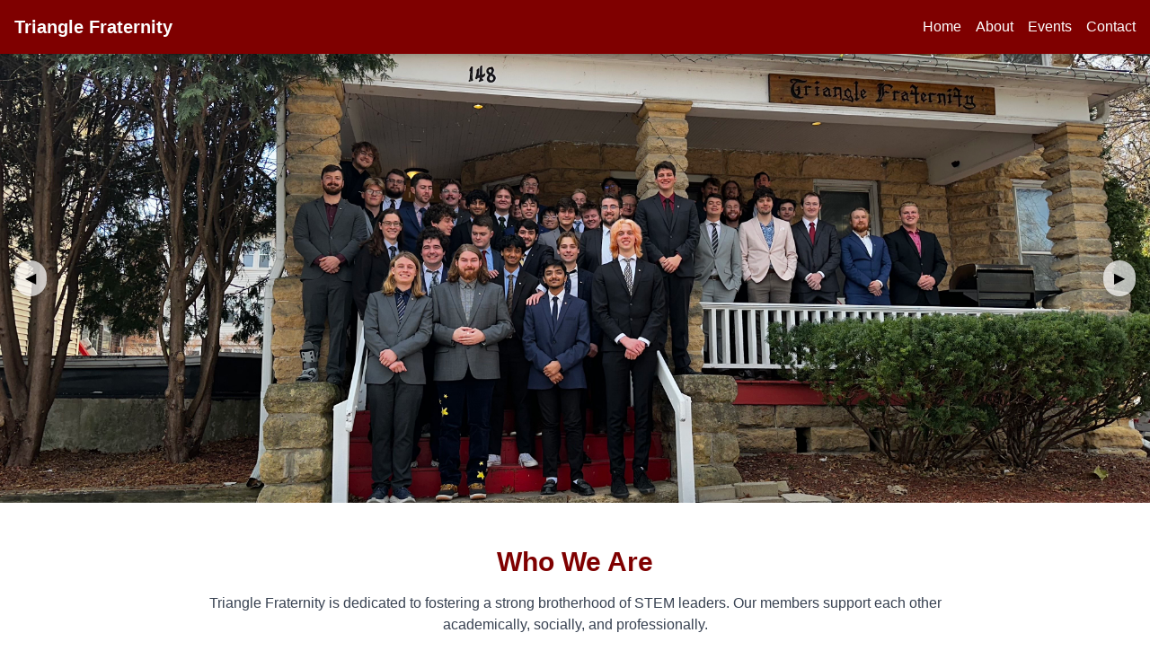

--- FILE ---
content_type: text/html
request_url: https://wis.triangle.org/
body_size: 11903
content:
<!DOCTYPE html><html lang="en"><head><meta charSet="utf-8"/><meta name="viewport" content="width=device-width, initial-scale=1"/><link rel="preload" href="/_next/static/media/4cf2300e9c8272f7-s.p.woff2" as="font" crossorigin="" type="font/woff2"/><link rel="preload" href="/_next/static/media/93f479601ee12b01-s.p.woff2" as="font" crossorigin="" type="font/woff2"/><link rel="preload" as="image" href="images/members.jpg"/><link rel="preload" as="image" href="images/dogdays.jpg"/><link rel="preload" as="image" href="images/h4h.jpg"/><link rel="preload" as="image" href="images/winter-house-2.jpg"/><link rel="preload" as="image" href="images/highway.jpg"/><link rel="stylesheet" href="/_next/static/css/8957019d16e09bf3.css" data-precedence="next"/><link rel="stylesheet" href="/_next/static/css/ea7d800c8a680295.css" data-precedence="next"/><link rel="preload" as="script" fetchPriority="low" href="/_next/static/chunks/webpack-7b534a341fd57a41.js"/><script src="/_next/static/chunks/4bd1b696-fc09fd79feedbf53.js" async=""></script><script src="/_next/static/chunks/684-9acf34c9ffb33a2c.js" async=""></script><script src="/_next/static/chunks/main-app-a268c11de2904613.js" async=""></script><script src="/_next/static/chunks/874-6f76cff6dc514816.js" async=""></script><script src="/_next/static/chunks/app/layout-06a81eca95e01470.js" async=""></script><script src="/_next/static/chunks/app/not-found-351b8aada3481ff6.js" async=""></script><script src="/_next/static/chunks/829-d51ee2994aa3a168.js" async=""></script><script src="/_next/static/chunks/app/page-be43877deda1a00b.js" async=""></script><meta name="next-size-adjust" content=""/><title>Triangle Fraternity</title><meta name="description" content="Official website of Triangle Fraternity"/><link rel="icon" href="/favicon.ico" type="image/x-icon" sizes="16x16"/><script>document.querySelectorAll('body link[rel="icon"], body link[rel="apple-touch-icon"]').forEach(el => document.head.appendChild(el))</script><script src="/_next/static/chunks/polyfills-42372ed130431b0a.js" noModule=""></script></head><body class="__variable_188709 __variable_9a8899 antialiased"><div hidden=""><!--$--><!--/$--></div><nav class="fixed top-0 w-full z-50 transition-transform duration-300 translate-y-0 bg-[#7f0000] text-white shadow-md"><div class="max-w-7xl mx-auto px-4 py-4 flex justify-between items-center"><h1 class="text-xl font-bold">Triangle Fraternity</h1><div class="flex flex-wrap justify-center sm:justify-end space-x-4"><a class="transition-opacity duration-300 hover:opacity-60" href="/">Home</a><a class="transition-opacity duration-300 hover:opacity-60" href="/about/">About</a><a class="transition-opacity duration-300 hover:opacity-60" href="/events/">Events</a><a class="transition-opacity duration-300 hover:opacity-60" href="/contact/">Contact</a></div></div></nav> <main class="container mx-auto py-10"><main class="overflow-x-hidden"><section class="relative h-[500px] mt-5 overflow-hidden"><div class="keen-slider w-full h-full"><div class="keen-slider__slide w-full h-full"><img src="images/members.jpg" alt="Members" class="w-full h-full object-cover" style="opacity:0"/></div><div class="keen-slider__slide w-full h-full"><img src="images/dogdays.jpg" alt="Dog Days Fundraiser" class="w-full h-full object-cover" style="opacity:0"/></div><div class="keen-slider__slide w-full h-full"><img src="images/h4h.jpg" alt="Habitat for Humanity" class="w-full h-full object-cover" style="opacity:0"/></div><div class="keen-slider__slide w-full h-full"><img src="images/winter-house-2.jpg" alt="Chapter House" class="w-full h-full object-cover" style="opacity:0"/></div><div class="keen-slider__slide w-full h-full"><img src="images/highway.jpg" alt="Highway Clean Up" class="w-full h-full object-cover" style="opacity:0"/></div></div><button class="absolute top-1/2 left-4 transform -translate-y-1/2 z-20 bg-white bg-opacity-70 hover:bg-opacity-100 text-black px-3 py-2 rounded-full shadow-md">◀</button><button class="absolute top-1/2 right-4 transform -translate-y-1/2 z-20 bg-white bg-opacity-70 hover:bg-opacity-100 text-black px-3 py-2 rounded-full shadow-md">▶</button><div class="absolute inset-0 bg-black bg-opacity-25 flex items-center justify-center text-center"><div class="text-white z-10 bg-center bg-[#7f0000]/25 rounded-xl p-3"><h1 class="text-5xl font-bold drop-shadow-md ">Welcome to Triangle Fraternity</h1><p class="mt-4 text-xl">Brotherhood, Leadership, and Excellence in STEM</p><a href="/about/"><button class="mt-6 px-6 py-3 bg-[#7f0000] hover:bg-[#5c0000] duration-150 text-white font-semibold rounded-lg">Learn More</button></a></div></div></section><section class="max-w-4xl mx-auto py-12 px-6 text-center"><h2 class="text-3xl font-bold text-[#7f0000]">Who We Are</h2><p class="mt-4 text-gray-700">Triangle Fraternity is dedicated to fostering a strong brotherhood of STEM leaders. Our members support each other academically, socially, and professionally.</p><a href="/about/"><button class="mt-4 px-6 py-3 bg-[#7f0000] hover:bg-[#5c0000] duration-150 text-white font-semibold rounded-lg">More About Us</button></a></section><section class="py-12"><div class="border-t border-b border-gray-600 py-8"><div class="max-w-4xl mx-auto px-6"><h2 class="text-3xl font-bold text-[#7f0000] text-center">Upcoming Events</h2><div class="mt-6 space-y-6"><div class="p-6 rounded-lg shadow-md"><h3 class="text-2xl font-semibold text-gray-800">SPRING RUSH TO COME</h3><p class="text-gray-600">Spring 2026</p><p class="mt-2 text-gray-700">Come back to this page for Spring 2026 Rush events!</p><a class="mt-3 text-[#7f0000] hover:underline inline-block" href="/events/">View Details</a></div></div></div></div></section><section class="max-w-4xl mx-auto py-12 px-6 text-center"><h2 class="text-3xl font-bold text-[#7f0000]">Join Triangle Fraternity</h2><p class="mt-4 text-gray-700">Interested in joining? Contact us to learn more about our brotherhood and recruitment process.</p><a href="/contact/"><button class="mt-4 px-6 py-3 bg-[#7f0000] hover:bg-[#5c0000] duration-150 text-white font-semibold rounded-lg">Get In Touch</button><div class="mx-auto mt-6 max-w-md"><div class="p-6 mb-4 rounded-lg shadow-md text-center shadow-md"><h3 class="text-2xl font-semibold text-gray-800">President</h3><p class="text-gray-600">Zach Sadovsky</p><p class="mt-2 text-gray-700">zsadovsky@wisc.edu</p></div><div class="p-6 mb-4 rounded-lg shadow-md text-center shadow-md"><h3 class="text-2xl font-semibold text-gray-800">Recruitment</h3><p class="text-gray-600">Jon Morrell</p><p class="mt-2 text-gray-700">jjmorrell@wisc.edu</p></div></div></a></section><section class="max-w-4xl mx-auto py-12 px-6 text-center"></section></main><!--$--><!--/$--></main><script src="/_next/static/chunks/webpack-7b534a341fd57a41.js" async=""></script><script>(self.__next_f=self.__next_f||[]).push([0])</script><script>self.__next_f.push([1,"1:\"$Sreact.fragment\"\n2:I[7969,[\"874\",\"static/chunks/874-6f76cff6dc514816.js\",\"177\",\"static/chunks/app/layout-06a81eca95e01470.js\"],\"default\"]\n3:I[7555,[],\"\"]\n4:I[1295,[],\"\"]\n5:I[6874,[\"874\",\"static/chunks/874-6f76cff6dc514816.js\",\"345\",\"static/chunks/app/not-found-351b8aada3481ff6.js\"],\"\"]\n6:I[894,[],\"ClientPageRoot\"]\n7:I[1057,[\"829\",\"static/chunks/829-d51ee2994aa3a168.js\",\"874\",\"static/chunks/874-6f76cff6dc514816.js\",\"974\",\"static/chunks/app/page-be43877deda1a00b.js\"],\"default\"]\na:I[9665,[],\"OutletBoundary\"]\nd:I[4911,[],\"AsyncMetadataOutlet\"]\nf:I[9665,[],\"ViewportBoundary\"]\n11:I[9665,[],\"MetadataBoundary\"]\n13:I[6614,[],\"\"]\n:HL[\"/_next/static/media/4cf2300e9c8272f7-s.p.woff2\",\"font\",{\"crossOrigin\":\"\",\"type\":\"font/woff2\"}]\n:HL[\"/_next/static/media/93f479601ee12b01-s.p.woff2\",\"font\",{\"crossOrigin\":\"\",\"type\":\"font/woff2\"}]\n:HL[\"/_next/static/css/8957019d16e09bf3.css\",\"style\"]\n:HL[\"/_next/static/css/ea7d800c8a680295.css\",\"style\"]\n"])</script><script>self.__next_f.push([1,"0:{\"P\":null,\"b\":\"Ss2Zc6PU0APvEmqoien2A\",\"p\":\"\",\"c\":[\"\",\"\"],\"i\":false,\"f\":[[[\"\",{\"children\":[\"__PAGE__\",{}]},\"$undefined\",\"$undefined\",true],[\"\",[\"$\",\"$1\",\"c\",{\"children\":[[[\"$\",\"link\",\"0\",{\"rel\":\"stylesheet\",\"href\":\"/_next/static/css/8957019d16e09bf3.css\",\"precedence\":\"next\",\"crossOrigin\":\"$undefined\",\"nonce\":\"$undefined\"}]],[\"$\",\"html\",null,{\"lang\":\"en\",\"children\":[\"$\",\"body\",null,{\"className\":\"__variable_188709 __variable_9a8899 antialiased\",\"children\":[[\"$\",\"$L2\",null,{}],\" \",[\"$\",\"main\",null,{\"className\":\"container mx-auto py-10\",\"children\":[\"$\",\"$L3\",null,{\"parallelRouterKey\":\"children\",\"error\":\"$undefined\",\"errorStyles\":\"$undefined\",\"errorScripts\":\"$undefined\",\"template\":[\"$\",\"$L4\",null,{}],\"templateStyles\":\"$undefined\",\"templateScripts\":\"$undefined\",\"notFound\":[[\"$\",\"main\",null,{\"className\":\"min-h-screen flex items-center justify-center bg-gradient-to-br from-white via-gray-50 to-gray-100 px-6\",\"children\":[\"$\",\"div\",null,{\"className\":\"max-w-xl text-center space-y-6\",\"children\":[[\"$\",\"p\",null,{\"className\":\"text-sm font-semibold tracking-widest text-gray-500 uppercase\",\"children\":\"404\"}],[\"$\",\"h1\",null,{\"className\":\"text-4xl font-bold text-gray-900\",\"children\":\"Page not found\"}],[\"$\",\"p\",null,{\"className\":\"text-gray-600\",\"children\":\"We could not find the page you were looking for. Check the URL or return to the homepage.\"}],[\"$\",\"div\",null,{\"className\":\"flex items-center justify-center gap-4\",\"children\":[[\"$\",\"$L5\",null,{\"href\":\"/\",\"className\":\"px-5 py-2 rounded-md bg-[#7f0000] text-white font-medium hover:bg-[#660000] transition\",\"children\":\"Go home\"}],[\"$\",\"$L5\",null,{\"href\":\"/contact/\",\"className\":\"px-5 py-2 rounded-md border border-gray-300 text-gray-800 font-medium hover:bg-gray-100 transition\",\"children\":\"Contact us\"}]]}]]}]}],[]],\"forbidden\":\"$undefined\",\"unauthorized\":\"$undefined\"}]}]]}]}]]}],{\"children\":[\"__PAGE__\",[\"$\",\"$1\",\"c\",{\"children\":[[\"$\",\"$L6\",null,{\"Component\":\"$7\",\"searchParams\":{},\"params\":{},\"promises\":[\"$@8\",\"$@9\"]}],[[\"$\",\"link\",\"0\",{\"rel\":\"stylesheet\",\"href\":\"/_next/static/css/ea7d800c8a680295.css\",\"precedence\":\"next\",\"crossOrigin\":\"$undefined\",\"nonce\":\"$undefined\"}]],[\"$\",\"$La\",null,{\"children\":[\"$Lb\",\"$Lc\",[\"$\",\"$Ld\",null,{\"promise\":\"$@e\"}]]}]]}],{},null,false]},null,false],[\"$\",\"$1\",\"h\",{\"children\":[null,[\"$\",\"$1\",\"tPGgA64C3Xl0279Zgt4Civ\",{\"children\":[[\"$\",\"$Lf\",null,{\"children\":\"$L10\"}],[\"$\",\"meta\",null,{\"name\":\"next-size-adjust\",\"content\":\"\"}]]}],[\"$\",\"$L11\",null,{\"children\":\"$L12\"}]]}],false]],\"m\":\"$undefined\",\"G\":[\"$13\",\"$undefined\"],\"s\":false,\"S\":true}\n"])</script><script>self.__next_f.push([1,"14:\"$Sreact.suspense\"\n15:I[4911,[],\"AsyncMetadata\"]\n8:{}\n9:{}\n12:[\"$\",\"div\",null,{\"hidden\":true,\"children\":[\"$\",\"$14\",null,{\"fallback\":null,\"children\":[\"$\",\"$L15\",null,{\"promise\":\"$@16\"}]}]}]\n"])</script><script>self.__next_f.push([1,"c:null\n"])</script><script>self.__next_f.push([1,"10:[[\"$\",\"meta\",\"0\",{\"charSet\":\"utf-8\"}],[\"$\",\"meta\",\"1\",{\"name\":\"viewport\",\"content\":\"width=device-width, initial-scale=1\"}]]\nb:null\n"])</script><script>self.__next_f.push([1,"e:{\"metadata\":[[\"$\",\"title\",\"0\",{\"children\":\"Triangle Fraternity\"}],[\"$\",\"meta\",\"1\",{\"name\":\"description\",\"content\":\"Official website of Triangle Fraternity\"}],[\"$\",\"link\",\"2\",{\"rel\":\"icon\",\"href\":\"/favicon.ico\",\"type\":\"image/x-icon\",\"sizes\":\"16x16\"}]],\"error\":null,\"digest\":\"$undefined\"}\n16:{\"metadata\":\"$e:metadata\",\"error\":null,\"digest\":\"$undefined\"}\n"])</script></body></html>

--- FILE ---
content_type: text/javascript
request_url: https://wis.triangle.org/_next/static/chunks/app/layout-06a81eca95e01470.js
body_size: 2648
content:
(self.webpackChunk_N_E=self.webpackChunk_N_E||[]).push([[177],{1257:(e,t,n)=>{Promise.resolve().then(n.bind(n,7969)),Promise.resolve().then(n.t.bind(n,5688,23)),Promise.resolve().then(n.t.bind(n,9432,23)),Promise.resolve().then(n.t.bind(n,9324,23))},5688:e=>{e.exports={style:{fontFamily:"'Geist', 'Geist Fallback'",fontStyle:"normal"},className:"__className_188709",variable:"__variable_188709"}},6654:(e,t,n)=>{"use strict";Object.defineProperty(t,"__esModule",{value:!0}),Object.defineProperty(t,"useMergedRef",{enumerable:!0,get:function(){return r}});let l=n(2115);function r(e,t){let n=(0,l.useRef)(null),r=(0,l.useRef)(null);return(0,l.useCallback)(l=>{if(null===l){let e=n.current;e&&(n.current=null,e());let t=r.current;t&&(r.current=null,t())}else e&&(n.current=a(e,l)),t&&(r.current=a(t,l))},[e,t])}function a(e,t){if("function"!=typeof e)return e.current=t,()=>{e.current=null};{let n=e(t);return"function"==typeof n?n:()=>e(null)}}("function"==typeof t.default||"object"==typeof t.default&&null!==t.default)&&void 0===t.default.__esModule&&(Object.defineProperty(t.default,"__esModule",{value:!0}),Object.assign(t.default,t),e.exports=t.default)},7969:(e,t,n)=>{"use strict";n.d(t,{default:()=>o});var l=n(5155),r=n(6874),a=n.n(r),s=n(2115);function o(){let[e,t]=(0,s.useState)(!0),[n,r]=(0,s.useState)(0);return(0,s.useEffect)(()=>{let e=()=>{let e=window.scrollY;e>n&&e>60?t(!1):t(!0),r(e)};return window.addEventListener("scroll",e),()=>window.removeEventListener("scroll",e)},[n]),(0,l.jsx)("nav",{className:"fixed top-0 w-full z-50 transition-transform duration-300 ".concat(e?"translate-y-0":"-translate-y-full"," bg-[#7f0000] text-white shadow-md"),children:(0,l.jsxs)("div",{className:"max-w-7xl mx-auto px-4 py-4 flex justify-between items-center",children:[(0,l.jsx)("h1",{className:"text-xl font-bold",children:"Triangle Fraternity"}),(0,l.jsxs)("div",{className:"flex flex-wrap justify-center sm:justify-end space-x-4",children:[(0,l.jsx)(a(),{href:"/",className:"transition-opacity duration-300 hover:opacity-60",children:"Home"}),(0,l.jsx)(a(),{href:"/about",className:"transition-opacity duration-300 hover:opacity-60",children:"About"}),(0,l.jsx)(a(),{href:"/events",className:"transition-opacity duration-300 hover:opacity-60",children:"Events"}),(0,l.jsx)(a(),{href:"/contact",className:"transition-opacity duration-300 hover:opacity-60",children:"Contact"})]})]})})}},9324:()=>{},9432:e=>{e.exports={style:{fontFamily:"'Geist Mono', 'Geist Mono Fallback'",fontStyle:"normal"},className:"__className_9a8899",variable:"__variable_9a8899"}}},e=>{var t=t=>e(e.s=t);e.O(0,[261,874,441,684,358],()=>t(1257)),_N_E=e.O()}]);

--- FILE ---
content_type: text/javascript
request_url: https://wis.triangle.org/_next/static/chunks/app/not-found-351b8aada3481ff6.js
body_size: 959
content:
(self.webpackChunk_N_E=self.webpackChunk_N_E||[]).push([[345],{6654:(e,t,u)=>{"use strict";Object.defineProperty(t,"__esModule",{value:!0}),Object.defineProperty(t,"useMergedRef",{enumerable:!0,get:function(){return l}});let n=u(2115);function l(e,t){let u=(0,n.useRef)(null),l=(0,n.useRef)(null);return(0,n.useCallback)(n=>{if(null===n){let e=u.current;e&&(u.current=null,e());let t=l.current;t&&(l.current=null,t())}else e&&(u.current=r(e,n)),t&&(l.current=r(t,n))},[e,t])}function r(e,t){if("function"!=typeof e)return e.current=t,()=>{e.current=null};{let u=e(t);return"function"==typeof u?u:()=>e(null)}}("function"==typeof t.default||"object"==typeof t.default&&null!==t.default)&&void 0===t.default.__esModule&&(Object.defineProperty(t.default,"__esModule",{value:!0}),Object.assign(t.default,t),e.exports=t.default)},8431:(e,t,u)=>{Promise.resolve().then(u.t.bind(u,6874,23))}},e=>{var t=t=>e(e.s=t);e.O(0,[874,441,684,358],()=>t(8431)),_N_E=e.O()}]);

--- FILE ---
content_type: text/plain
request_url: https://wis.triangle.org/about/index.txt?_rsc=3lb4g
body_size: 4358
content:
1:"$Sreact.fragment"
2:I[7969,["874","static/chunks/874-6f76cff6dc514816.js","177","static/chunks/app/layout-06a81eca95e01470.js"],"default"]
3:I[7555,[],""]
4:I[1295,[],""]
5:I[6874,["874","static/chunks/874-6f76cff6dc514816.js","345","static/chunks/app/not-found-351b8aada3481ff6.js"],""]
6:I[894,[],"ClientPageRoot"]
7:I[7323,["829","static/chunks/829-d51ee2994aa3a168.js","766","static/chunks/766-325df98ea94a898b.js","220","static/chunks/app/about/page-9157fa0ff68d586d.js"],"default"]
a:I[9665,[],"OutletBoundary"]
d:I[4911,[],"AsyncMetadataOutlet"]
f:I[9665,[],"ViewportBoundary"]
11:I[9665,[],"MetadataBoundary"]
13:I[6614,[],""]
:HL["/_next/static/media/4cf2300e9c8272f7-s.p.woff2","font",{"crossOrigin":"","type":"font/woff2"}]
:HL["/_next/static/media/93f479601ee12b01-s.p.woff2","font",{"crossOrigin":"","type":"font/woff2"}]
:HL["/_next/static/css/8957019d16e09bf3.css","style"]
0:{"P":null,"b":"Ss2Zc6PU0APvEmqoien2A","p":"","c":["","about",""],"i":false,"f":[[["",{"children":["about",{"children":["__PAGE__",{}]}]},"$undefined","$undefined",true],["",["$","$1","c",{"children":[[["$","link","0",{"rel":"stylesheet","href":"/_next/static/css/8957019d16e09bf3.css","precedence":"next","crossOrigin":"$undefined","nonce":"$undefined"}]],["$","html",null,{"lang":"en","children":["$","body",null,{"className":"__variable_188709 __variable_9a8899 antialiased","children":[["$","$L2",null,{}]," ",["$","main",null,{"className":"container mx-auto py-10","children":["$","$L3",null,{"parallelRouterKey":"children","error":"$undefined","errorStyles":"$undefined","errorScripts":"$undefined","template":["$","$L4",null,{}],"templateStyles":"$undefined","templateScripts":"$undefined","notFound":[["$","main",null,{"className":"min-h-screen flex items-center justify-center bg-gradient-to-br from-white via-gray-50 to-gray-100 px-6","children":["$","div",null,{"className":"max-w-xl text-center space-y-6","children":[["$","p",null,{"className":"text-sm font-semibold tracking-widest text-gray-500 uppercase","children":"404"}],["$","h1",null,{"className":"text-4xl font-bold text-gray-900","children":"Page not found"}],["$","p",null,{"className":"text-gray-600","children":"We could not find the page you were looking for. Check the URL or return to the homepage."}],["$","div",null,{"className":"flex items-center justify-center gap-4","children":[["$","$L5",null,{"href":"/","className":"px-5 py-2 rounded-md bg-[#7f0000] text-white font-medium hover:bg-[#660000] transition","children":"Go home"}],["$","$L5",null,{"href":"/contact/","className":"px-5 py-2 rounded-md border border-gray-300 text-gray-800 font-medium hover:bg-gray-100 transition","children":"Contact us"}]]}]]}]}],[]],"forbidden":"$undefined","unauthorized":"$undefined"}]}]]}]}]]}],{"children":["about",["$","$1","c",{"children":[null,["$","$L3",null,{"parallelRouterKey":"children","error":"$undefined","errorStyles":"$undefined","errorScripts":"$undefined","template":["$","$L4",null,{}],"templateStyles":"$undefined","templateScripts":"$undefined","notFound":"$undefined","forbidden":"$undefined","unauthorized":"$undefined"}]]}],{"children":["__PAGE__",["$","$1","c",{"children":[["$","$L6",null,{"Component":"$7","searchParams":{},"params":{},"promises":["$@8","$@9"]}],null,["$","$La",null,{"children":["$Lb","$Lc",["$","$Ld",null,{"promise":"$@e"}]]}]]}],{},null,false]},null,false]},null,false],["$","$1","h",{"children":[null,["$","$1","sWHClDjLNuQHnUScchUpdv",{"children":[["$","$Lf",null,{"children":"$L10"}],["$","meta",null,{"name":"next-size-adjust","content":""}]]}],["$","$L11",null,{"children":"$L12"}]]}],false]],"m":"$undefined","G":["$13","$undefined"],"s":false,"S":true}
14:"$Sreact.suspense"
15:I[4911,[],"AsyncMetadata"]
8:{}
9:{}
12:["$","div",null,{"hidden":true,"children":["$","$14",null,{"fallback":null,"children":["$","$L15",null,{"promise":"$@16"}]}]}]
c:null
10:[["$","meta","0",{"charSet":"utf-8"}],["$","meta","1",{"name":"viewport","content":"width=device-width, initial-scale=1"}]]
b:null
e:{"metadata":[["$","title","0",{"children":"Triangle Fraternity"}],["$","meta","1",{"name":"description","content":"Official website of Triangle Fraternity"}],["$","link","2",{"rel":"icon","href":"/favicon.ico","type":"image/x-icon","sizes":"16x16"}]],"error":null,"digest":"$undefined"}
16:{"metadata":"$e:metadata","error":null,"digest":"$undefined"}


--- FILE ---
content_type: text/javascript
request_url: https://wis.triangle.org/_next/static/chunks/app/contact/page-b7acbf89912f5391.js
body_size: 1538
content:
(self.webpackChunk_N_E=self.webpackChunk_N_E||[]).push([[977],{3193:e=>{"use strict";e.exports=JSON.parse('[{"title":"President","name":"Zach Sadovsky","email":"zsadovsky@wisc.edu","phone":"(650) 963-6791"},{"title":"Recruitment","name":"Jon Morrell","email":"jjmorrell@wisc.edu","phone":"(262) 758-0817"}]')},6296:(e,s,r)=>{Promise.resolve().then(r.bind(r,8966))},8966:(e,s,r)=>{"use strict";r.r(s),r.d(s,{default:()=>i});var a=r(5155),t=r(3193);function i(){return(0,a.jsxs)("main",{className:"max-w-3xl mx-auto p-6",children:[(0,a.jsx)("h1",{className:"text-4xl font-bold text-[#7f0000]",children:"Contact Us"}),(0,a.jsx)("p",{className:"text-gray-700 mt-4",children:"Interested in joining? Reach out to our President or Recruitment Chair or message us on Instagram!"}),(0,a.jsx)("div",{className:"mt-6 grid grid-cols-1 md:grid-cols-2 gap-6",children:t.map((e,s)=>(0,a.jsxs)("div",{className:"p-4 border border-gray-300 rounded-lg shadow-sm",children:[(0,a.jsx)("h2",{className:"text-2xl font-semibold text-[#7f0000]",children:e.title}),(0,a.jsxs)("p",{children:[(0,a.jsx)("strong",{children:"Name:"})," ",e.name]}),(0,a.jsxs)("p",{children:[(0,a.jsx)("strong",{children:"Email:"})," ",(0,a.jsx)("a",{href:"mailto:".concat(e.email),className:"text-[#7f0000] hover:underline",children:e.email})]}),(0,a.jsxs)("p",{children:[(0,a.jsx)("strong",{children:"Phone:"})," ",e.phone]})]},s))}),(0,a.jsx)("div",{className:"mt-6 grid grid-cols-1 md:grid-cols-2 gap-6"})]})}}},e=>{var s=s=>e(e.s=s);e.O(0,[441,684,358],()=>s(6296)),_N_E=e.O()}]);

--- FILE ---
content_type: text/javascript
request_url: https://wis.triangle.org/_next/static/chunks/app/events/page-7d6225bc758eade1.js
body_size: 6773
content:
(self.webpackChunk_N_E=self.webpackChunk_N_E||[]).push([[634],{1383:e=>{"use strict";e.exports=JSON.parse('[{"title":"SPRING RUSH TO COME","date":"Spring 2026","time":"TBD","location":"TBD","description":"Come back to this page for Spring 2026 Rush events!","link":"/events"}]')},4167:(e,t,a)=>{"use strict";a.r(t),a.d(t,{default:()=>m});var s=a(5155),n=a(6766),i=a(1383),r=a(2115),o=a(6772);let l={initial:{opacity:0,y:40},whileInView:{opacity:1,y:0},transition:{duration:.6,ease:"easeOut"},viewport:{once:!0,amount:.2}},c=[{question:"Who can join Triangle?",answer:"Any undergraduate student intending to study fields in science, architecture, or engineering. \n            If you're still not sure that your major applies, shoot us an email/text!"},{question:"Does Triangle Haze?",answer:"Absolutely not. We abhor hazing of any sort and do not tolerate it. Every semester we sign an Anti-Hazing \n      Certificate that indicates we are in compliance with Triangle Fraternity's Policy Statment on Hazing."},{question:"Is Triangle a social or a professional fraternity?",answer:"Since we are part of IFC (Inter-Fraternity Council) we are classified as a social fraternity despite our \n      technical background. We do, however, have a professional component of our fraternity and are also associated \n      with the College of Engineering (CoE)."},{question:"How much are Dues?",answer:"That can vary depending on the year and the national policy but for the most current information please \n    shoot us an email/text. If you are concerned about the price of dues our Treasurer can work with you to implement \n    a payment policy that works for you."},{question:"What are Triangle's greek letters?",answer:"We are one of the few Greek organizations that do not have greek letters, we are simply Triangle."},{question:"Who can live in the house?",answer:"All brothers have the option to live in the house. There is no requirement to live in house but we pride ourselves on low rent."}],d=[{title:"Succeed Academically",description:"Triangle is serious about scholarship. Preparing yourself for your future \n      career and achieving academic success are your primary goals at the University of Wisconsin-Madison",icon:"\uD83D\uDCDA",image:"/images/grad.jpg"},{title:"Learn to Become a Leader",description:"Triangle provides an environment that fosters personal growth and \n      professional success and provides the necessary skills to become an effictive leader.",icon:"\uD83D\uDD30",image:"/images/ltw.JPG"},{title:"Utilize Local + National Job Connections",description:"Triangle's 34 nationwide chapters, 25,000 alumni and more than 100 years of history \n      contribute to our rich traditions. Our national list serves and message boards allow our \n      alumni to share openings at their companies, in some cases before the job boards are made \n      known to the general public.",icon:"\uD83D\uDCBC",image:"/images/professional.jpg"},{title:"Socalize",description:"Social and athletic participation provides an enhancement to your busy and challenging \n      college curriculum. Triangle is invited and has access to many events, including Homecoming, \n      Greek Week/All Campus Party, formals, and more.",icon:"\uD83C\uDF89",image:"/images/pig.jpg"},{title:"Develop Life Long Friends",description:"Some of your brothers will be your closest friends because you shared experiences, \n      worked together toward common goals and celebrated achievements during your time in school",icon:"⭐",image:"/images/friends.jpg"}];function m(){let[e,t]=(0,r.useState)(c.map(()=>!1)),a=e=>{t(t=>t.map((t,a)=>a===e?!t:t))};return(0,s.jsxs)("main",{className:"max-w-5xl mx-auto p-6",children:[(0,s.jsx)("h1",{className:"text-4xl max-w-3xl mx-auto font-bold text-[#7f0000] pt-10 sm:pt-4",children:"Upcoming Events"}),(0,s.jsx)("p",{className:"max-w-3xl mx-auto text-gray-700 mt-4",children:"Check out our upcoming events!"}),(0,s.jsx)("div",{className:"max-w-3xl mx-auto mt-6 space-y-6",children:i.map((e,t)=>(0,s.jsxs)("div",{className:"p-4 rounded-lg shadow-lg",children:[(0,s.jsx)("h2",{className:"text-2xl font-semibold text-[#7f0000]",children:e.title}),(0,s.jsxs)("p",{className:"text-gray-600 mt-1",children:[(0,s.jsx)("strong",{children:"Date:"})," ",e.date]}),(0,s.jsxs)("p",{className:"text-gray-600",children:[(0,s.jsx)("strong",{children:"Time:"})," ",e.time]}),(0,s.jsxs)("p",{className:"text-gray-600",children:[(0,s.jsx)("strong",{children:"Location:"})," ",e.location]}),(0,s.jsx)("p",{className:"text-gray-700 mt-2",children:e.description})]},t))}),(0,s.jsxs)("section",{children:[(0,s.jsx)("h2",{className:"text-3xl font-bold text-[#7f0000] mb-10 mt-20 text-center",children:"What We Offer"}),(0,s.jsx)("div",{className:"space-y-12",children:d.map((e,t)=>(0,s.jsx)(o.Uu,{...l,children:(0,s.jsxs)("div",{className:"flex flex-col md:flex-row items-center gap-6 md:gap-12 ".concat(t%2!=0?"md:flex-row-reverse":""),children:[(0,s.jsxs)("div",{className:"md:w-1/2 text-center md:text-left space-y-2",children:[(0,s.jsxs)("h3",{className:"text-2xl font-semibold flex items-center justify-center md:justify-start",children:[(0,s.jsx)("span",{className:"text-3xl mr-2",children:e.icon})," ",e.title]}),(0,s.jsx)("p",{className:"text-gray-700",children:e.description})]}),(0,s.jsx)("div",{className:"md:w-1/2",children:(0,s.jsx)("div",{className:"bg-gray-100 rounded-xl h-60 w-full shadow-inner flex items-center justify-center",children:(0,s.jsx)("div",{className:"relative h-60 w-full",children:(0,s.jsx)(n.default,{src:e.image,alt:e.title,fill:!0,className:"rounded-lg object-cover shadow-md",sizes:"(min-width: 768px) 40vw, 100vw",priority:0===t})})})})]},t)},-t))})]}),(0,s.jsxs)("section",{children:[(0,s.jsx)("h2",{className:"text-3xl font-bold text-[#7f0000] mb-10 text-center mt-20",children:"Frequently Asked Questions"}),(0,s.jsx)("div",{className:"space-y-6",children:c.map((t,n)=>{let i=e[n];return(0,s.jsxs)("div",{className:"border rounded-lg bg-gray-50 p-4 shadow-md transition-all duration-300",children:[(0,s.jsxs)("button",{onClick:()=>a(n),className:"w-full flex gap-2 items-center text-left text-lg font-semibold text-[#7f0000] focus:outline-none",children:[(0,s.jsx)("span",{className:"duration-300 ".concat(i?"rotate-90":""),children:"▶"}),(0,s.jsx)("span",{children:t.question})]}),(0,s.jsx)("div",{className:"grid transition-all duration-300 ease-in-out overflow-hidden ".concat(i?"grid-rows-[1fr] opacity-100 mt-2":"grid-rows-[0fr] opacity-0"),children:(0,s.jsx)("div",{className:"overflow-hidden",children:(0,s.jsx)("p",{className:"text-gray-700",children:t.answer})})})]},n)})})]})]})}},6795:(e,t,a)=>{Promise.resolve().then(a.bind(a,4167))}},e=>{var t=t=>e(e.s=t);e.O(0,[829,766,441,684,358],()=>t(6795)),_N_E=e.O()}]);

--- FILE ---
content_type: text/javascript
request_url: https://wis.triangle.org/_next/static/chunks/app/page-be43877deda1a00b.js
body_size: 19908
content:
(self.webpackChunk_N_E=self.webpackChunk_N_E||[]).push([[974],{1057:(t,e,n)=>{"use strict";n.r(e),n.d(e,{default:()=>f});var i=n(5155),r=n(6874),a=n.n(r),o=n(1383),s=n(3193),c=n(8238),l=n(2115),u=n(6772);n(4220);let d=[{src:"images/members.jpg",alt:"Members"},{src:"images/dogdays.jpg",alt:"Dog Days Fundraiser"},{src:"images/h4h.jpg",alt:"Habitat for Humanity"},{src:"images/winter-house-2.jpg",alt:"Chapter House"},{src:"images/highway.jpg",alt:"Highway Clean Up"}];function f(){let[t,e]=(0,c.E)({loop:!0});return(0,l.useEffect)(()=>{let t=setInterval(()=>{var t;null==(t=e.current)||t.next()},6e3);return()=>clearInterval(t)},[e]),(0,i.jsxs)("main",{className:"overflow-x-hidden",children:[(0,i.jsxs)("section",{className:"relative h-[500px] mt-5 overflow-hidden",children:[(0,i.jsx)("div",{ref:t,className:"keen-slider w-full h-full",children:d.map((t,e)=>(0,i.jsx)("div",{className:"keen-slider__slide w-full h-full",children:(0,i.jsx)(u.cq,{src:t.src,alt:t.alt,className:"w-full h-full object-cover",initial:{opacity:0},animate:{opacity:1},transition:{duration:.8}})},e))}),(0,i.jsx)("button",{onClick:()=>{var t;return null==(t=e.current)?void 0:t.prev()},className:"absolute top-1/2 left-4 transform -translate-y-1/2 z-20 bg-white bg-opacity-70 hover:bg-opacity-100 text-black px-3 py-2 rounded-full shadow-md",children:"◀"}),(0,i.jsx)("button",{onClick:()=>{var t;return null==(t=e.current)?void 0:t.next()},className:"absolute top-1/2 right-4 transform -translate-y-1/2 z-20 bg-white bg-opacity-70 hover:bg-opacity-100 text-black px-3 py-2 rounded-full shadow-md",children:"▶"}),(0,i.jsx)("div",{className:"absolute inset-0 bg-black bg-opacity-25 flex items-center justify-center text-center",children:(0,i.jsxs)("div",{className:"text-white z-10 bg-center bg-[#7f0000]/25 rounded-xl p-3",children:[(0,i.jsx)("h1",{className:"text-5xl font-bold drop-shadow-md ",children:"Welcome to Triangle Fraternity"}),(0,i.jsx)("p",{className:"mt-4 text-xl",children:"Brotherhood, Leadership, and Excellence in STEM"}),(0,i.jsx)(a(),{href:"/about",children:(0,i.jsx)("button",{className:"mt-6 px-6 py-3 bg-[#7f0000] hover:bg-[#5c0000] duration-150 text-white font-semibold rounded-lg",children:"Learn More"})})]})})]}),(0,i.jsxs)("section",{className:"max-w-4xl mx-auto py-12 px-6 text-center",children:[(0,i.jsx)("h2",{className:"text-3xl font-bold text-[#7f0000]",children:"Who We Are"}),(0,i.jsx)("p",{className:"mt-4 text-gray-700",children:"Triangle Fraternity is dedicated to fostering a strong brotherhood of STEM leaders. Our members support each other academically, socially, and professionally."}),(0,i.jsx)(a(),{href:"/about",children:(0,i.jsx)("button",{className:"mt-4 px-6 py-3 bg-[#7f0000] hover:bg-[#5c0000] duration-150 text-white font-semibold rounded-lg",children:"More About Us"})})]}),(0,i.jsx)("section",{className:"py-12",children:(0,i.jsx)("div",{className:"border-t border-b border-gray-600 py-8",children:(0,i.jsxs)("div",{className:"max-w-4xl mx-auto px-6",children:[(0,i.jsx)("h2",{className:"text-3xl font-bold text-[#7f0000] text-center",children:"Upcoming Events"}),(0,i.jsx)("div",{className:"mt-6 space-y-6",children:o.map((t,e)=>(0,i.jsxs)("div",{className:"p-6 rounded-lg shadow-md",children:[(0,i.jsx)("h3",{className:"text-2xl font-semibold text-gray-800",children:t.title}),(0,i.jsx)("p",{className:"text-gray-600",children:t.date}),(0,i.jsx)("p",{className:"mt-2 text-gray-700",children:t.description}),(0,i.jsx)(a(),{href:t.link,className:"mt-3 text-[#7f0000] hover:underline inline-block",children:"View Details"})]},e))})]})})}),(0,i.jsxs)("section",{className:"max-w-4xl mx-auto py-12 px-6 text-center",children:[(0,i.jsx)("h2",{className:"text-3xl font-bold text-[#7f0000]",children:"Join Triangle Fraternity"}),(0,i.jsx)("p",{className:"mt-4 text-gray-700",children:"Interested in joining? Contact us to learn more about our brotherhood and recruitment process."}),(0,i.jsxs)(a(),{href:"/contact",children:[(0,i.jsx)("button",{className:"mt-4 px-6 py-3 bg-[#7f0000] hover:bg-[#5c0000] duration-150 text-white font-semibold rounded-lg",children:"Get In Touch"}),(0,i.jsx)("div",{className:"mx-auto mt-6 max-w-md",children:s.map((t,e)=>(0,i.jsxs)("div",{className:"p-6 mb-4 rounded-lg shadow-md text-center shadow-md",children:[(0,i.jsx)("h3",{className:"text-2xl font-semibold text-gray-800",children:t.title}),(0,i.jsx)("p",{className:"text-gray-600",children:t.name}),(0,i.jsx)("p",{className:"mt-2 text-gray-700",children:t.email})]},e))})]})]}),(0,i.jsx)("section",{className:"max-w-4xl mx-auto py-12 px-6 text-center"})]})}},1383:t=>{"use strict";t.exports=JSON.parse('[{"title":"SPRING RUSH TO COME","date":"Spring 2026","time":"TBD","location":"TBD","description":"Come back to this page for Spring 2026 Rush events!","link":"/events"}]')},3193:t=>{"use strict";t.exports=JSON.parse('[{"title":"President","name":"Zach Sadovsky","email":"zsadovsky@wisc.edu","phone":"(650) 963-6791"},{"title":"Recruitment","name":"Jon Morrell","email":"jjmorrell@wisc.edu","phone":"(262) 758-0817"}]')},4220:()=>{},8238:(t,e,n)=>{"use strict";var i=n(2115);function r(t){return Array.prototype.slice.call(t)}function a(t,e){var n=Math.floor(t);return n===e||n+1===e?t:e}function o(){return Date.now()}function s(t,e,n){if(e="data-keen-slider-"+e,null===n)return t.removeAttribute(e);t.setAttribute(e,n||"")}function c(t,e){return e=e||document,"function"==typeof t&&(t=t(e)),Array.isArray(t)?t:"string"==typeof t?r(e.querySelectorAll(t)):t instanceof HTMLElement?[t]:t instanceof NodeList?r(t):[]}function l(t){t.raw&&(t=t.raw),t.cancelable&&!t.defaultPrevented&&t.preventDefault()}function u(t){t.raw&&(t=t.raw),t.stopPropagation&&t.stopPropagation()}function d(){var t=[];return{add:function(e,n,i,r){e.addListener?e.addListener(i):e.addEventListener(n,i,r),t.push([e,n,i,r])},input:function(t,e,n,i){this.add(t,e,function(t){t.nativeEvent&&(t=t.nativeEvent);var e=t.changedTouches||[],i=t.targetTouches||[],r=t.detail&&t.detail.x?t.detail:null;return n({id:r?r.identifier?r.identifier:"i":i[0]?i[0]?i[0].identifier:"e":"d",idChanged:r?r.identifier?r.identifier:"i":e[0]?e[0]?e[0].identifier:"e":"d",raw:t,x:r&&r.x?r.x:i[0]?i[0].screenX:r?r.x:t.pageX,y:r&&r.y?r.y:i[0]?i[0].screenY:r?r.y:t.pageY})},i)},purge:function(){t.forEach(function(t){t[0].removeListener?t[0].removeListener(t[2]):t[0].removeEventListener(t[1],t[2],t[3])}),t=[]}}}function f(t,e,n){return Math.min(Math.max(t,e),n)}function p(t){return(t>0)-(t<0)||+t}function m(t){var e=t.getBoundingClientRect();return{height:a(e.height,t.offsetHeight),width:a(e.width,t.offsetWidth)}}function h(t,e,n,i){var r=t&&t[e];return null==r?n:i&&"function"==typeof r?r():r}function v(t){return Math.round(1e6*t)/1e6}var g=function(){return(g=Object.assign||function(t){for(var e,n=1,i=arguments.length;n<i;n++)for(var r in e=arguments[n])Object.prototype.hasOwnProperty.call(e,r)&&(t[r]=e[r]);return t}).apply(this,arguments)};function x(t,e,n){if(n||2==arguments.length)for(var i,r=0,a=e.length;r<a;r++)!i&&r in e||(i||(i=Array.prototype.slice.call(e,0,r)),i[r]=e[r]);return t.concat(i||Array.prototype.slice.call(e))}function b(t){var e,n,i,r,a,o,s,c;function l(t){return 1-Math.pow(1-t,3)}function u(){return i?t.track.velocity():0}function d(t,e){void 0===e&&(e=1e3);var n=147e-9+(t=Math.abs(t))/e;return{dist:Math.pow(t,2)/n,dur:t/n}}function m(){var e=t.track.details;e&&(a=e.min,o=e.max,s=e.minIdx,c=e.maxIdx)}function h(){t.animator.stop()}t.on("updated",m),t.on("optionsChanged",m),t.on("created",m),t.on("dragStarted",function(){i=!1,h(),e=n=t.track.details.abs}),t.on("dragChecked",function(){i=!0}),t.on("dragEnded",function(){var i,m,v,g,x,b,y=t.options.mode;"snap"===y&&(i=t.track,v=(m=t.track.details).position,g=p(u()),(v>o||v<a)&&(g=0),x=e+g,0===m.slides[i.absToRel(x)].portion&&(x-=g),e!==n&&(x=n),p(i.idxToDist(x,!0))!==g&&(x+=g),x=f(x,s,c),b=i.idxToDist(x,!0),t.animator.start([{distance:b,duration:500,easing:function(t){return 1+--t*t*t*t*t}}])),"free"!==y&&"free-snap"!==y||function(){h();var e="free-snap"===t.options.mode,n=t.track,i=u();r=p(i);var m=t.track.details,v=[];if(i||!e){var g=d(i),x=g.dist,b=g.dur;if(b*=2,x*=r,e){var y=n.idxToDist(n.distToIdx(x),!0);y&&(x=y)}v.push({distance:x,duration:b,easing:l});var w=m.position,k=w+x;if(k<a||k>o){var j=k<a?a-w:o-w,N=0,M=i;if(p(j)===r){var T=Math.min(Math.abs(j)/Math.abs(x),1),C=(1-Math.pow(1-T,1/3))*b;v[0].earlyExit=C,M=i*(1-T)}else v[0].earlyExit=0,N+=j;var E=d(M,100),S=E.dist*r;t.options.rubberband&&(v.push({distance:S,duration:2*E.dur,easing:l}),v.push({distance:-S+N,duration:500,easing:l}))}t.animator.start(v)}else t.moveToIdx(f(m.abs,s,c),!0,{duration:500,easing:function(t){return 1+--t*t*t*t*t}})}()}),t.on("dragged",function(){n=t.track.details.abs})}function y(t){var e,n,i,r,a,o,s,m,h,v,g,x,b,y,w,k,j,N,M=d();function T(e){if(o&&m===e.id){var c=z(e);if(h){if(!S(e))return E(e);v=c,h=!1,t.emit("dragChecked")}if(k)return v=c;l(e);var d=function(e){if(j===-1/0&&N===1/0)return e;var i=t.track.details,o=i.length,s=i.position,c=f(e,j-s,N-s);if(0===o)return 0;if(!t.options.rubberband)return c;if(s<=N&&s>=j||s<j&&n>0||s>N&&n<0)return e;var l=Math.max(0,1-Math.abs((s<j?s-j:s-N)/o*(r*o))/a*2);return l*l*e}(s(v-c)/r*i);n=p(d);var b=t.track.details.position;(b>j&&b<N||b===j&&n>0||b===N&&n<0)&&u(e),g+=d,!x&&Math.abs(g*r)>5&&(x=!0),t.track.add(d),v=c,t.emit("dragged")}}function C(e){!o&&t.track.details&&t.track.details.length&&(g=0,o=!0,x=!1,h=!0,m=e.id,S(e),v=z(e),t.emit("dragStarted"))}function E(e){o&&m===e.idChanged&&(o=!1,t.emit("dragEnded"))}function S(t){var e=I(),n=e?t.y:t.x,i=e?t.x:t.y,r=void 0!==b&&void 0!==y&&Math.abs(y-i)<=Math.abs(b-n);return b=n,y=i,r}function z(t){return I()?t.y:t.x}function I(){return t.options.vertical}function O(){r=t.size,a=I()?window.innerHeight:window.innerWidth;var e=t.track.details;e&&(j=e.min,N=e.max)}function D(t){x&&(u(t),l(t))}function A(){if(M.purge(),t.options.drag&&!t.options.disabled){s="function"==typeof(r=t.options.dragSpeed||1)?r:function(t){return t*r},i=t.options.rtl?-1:1,O(),e=t.container,n="data-keen-slider-clickable",c("[".concat(n,"]:not([").concat(n,"=false])"),e).map(function(t){M.add(t,"dragstart",u),M.add(t,"mousedown",u),M.add(t,"touchstart",u)}),M.add(e,"dragstart",function(t){l(t)}),M.add(e,"click",D,{capture:!0}),M.input(e,"ksDragStart",C),M.input(e,"ksDrag",T),M.input(e,"ksDragEnd",E),M.input(e,"mousedown",C),M.input(e,"mousemove",T),M.input(e,"mouseleave",E),M.input(e,"mouseup",E),M.input(e,"touchstart",C,{passive:!0}),M.input(e,"touchmove",T,{passive:!1}),M.input(e,"touchend",E),M.input(e,"touchcancel",E),M.add(window,"wheel",function(t){o&&l(t)});var n,r,a="data-keen-slider-scrollable";c("[".concat(a,"]:not([").concat(a,"=false])"),t.container).map(function(t){var e;M.input(t,"touchstart",function(t){e=z(t),k=!0,w=!0},{passive:!0}),M.input(t,"touchmove",function(n){var i=I(),r=i?t.scrollHeight-t.clientHeight:t.scrollWidth-t.clientWidth,a=e-z(n),o=i?t.scrollTop:t.scrollLeft,s=i&&"scroll"===t.style.overflowY||!i&&"scroll"===t.style.overflowX;if(e=z(n),(a<0&&o>0||a>0&&o<r)&&w&&s)return k=!0;w=!1,l(n),k=!1}),M.input(t,"touchend",function(){k=!1})})}}t.on("updated",O),t.on("optionsChanged",A),t.on("created",A),t.on("destroyed",M.purge)}function w(t){var e,n,i=null;function r(e,n,i){t.animator.active?o(e,n,i):requestAnimationFrame(function(){return o(e,n,i)})}function a(){r(!1,!1,n)}function o(n,r,a){var o=0,s=t.size,u=t.track.details;if(u&&e){var d=u.slides;e.forEach(function(t,e){if(n)!i&&r&&c(t,null,a),l(t,null,a);else{if(!d[e])return;var u=d[e].size*s;!i&&r&&c(t,u,a),l(t,d[e].distance*s-o,a),o+=u}})}}function s(e){return"performance"===t.options.renderMode?Math.round(e):e}function c(t,e,n){var i=n?"height":"width";null!==e&&(e=s(e)+"px"),t.style["min-"+i]=e,t.style["max-"+i]=e}function l(t,e,n){if(null!==e){e=s(e);var i=n?e:0;e="translate3d(".concat(n?0:e,"px, ").concat(i,"px, 0)")}t.style.transform=e,t.style["-webkit-transform"]=e}function u(){e&&(o(!0,!0,n),e=null),t.on("detailsChanged",a,!0)}function d(){r(!1,!0,n)}function f(){u(),n=t.options.vertical,t.options.disabled||"custom"===t.options.renderMode||(i="auto"===h(t.options.slides,"perView",null),t.on("detailsChanged",a),(e=t.slides).length&&d())}t.on("created",f),t.on("optionsChanged",f),t.on("beforeOptionsChanged",function(){u()}),t.on("updated",d),t.on("destroyed",u)}var k=function(t,e,n){try{var i,r,a,l;return r=x([(i={drag:!0,mode:"snap",renderMode:"precision",rubberband:!0,selector:".keen-slider__slide"},function(e){var n,r,a,o,l,u,f=d();function p(t){var n;s(e.container,"reverse","rtl"!==(n=e.container,window.getComputedStyle(n,null).getPropertyValue("direction"))||t?null:""),s(e.container,"v",e.options.vertical&&!t?"":null),s(e.container,"disabled",e.options.disabled&&!t?"":null)}function v(){x()&&k()}function x(){var t=null;if(o.forEach(function(e){e.matches&&(t=e.__media)}),t===n)return!1;n||e.emit("beforeOptionsChanged"),n=t;var i=t?a.breakpoints[t]:a;return e.options=g(g({},a),i),p(),C(),E(),N(),!0}function b(){return e.options.trackConfig.length}function y(t){for(var s in n=!1,a=g(g({},i),t),f.purge(),r=e.size,o=[],a.breakpoints||[]){var c=window.matchMedia(s);c.__media=s,o.push(c),f.add(c,"change",v)}f.add(window,"orientationchange",T),f.add(window,"resize",M),x()}function w(t){e.animator.stop();var n=e.track.details;e.track.init(null!=t?t:n?n.abs:0)}function k(t){w(t),e.emit("optionsChanged")}function j(t,n){if(t)return y(t),void k(n);C(),E();var i=b();N(),b()!==i?k(n):w(n),e.emit("updated")}function N(){var t=e.options.slides;if("function"==typeof t)return e.options.trackConfig=t(e.size,e.slides);for(var n=e.slides,i=n.length,r="number"==typeof t?t:h(t,"number",i,!0),a=[],o=h(t,"perView",1,!0),s=h(t,"spacing",0,!0)/e.size||0,c="auto"===o?s:s/o,l=h(t,"origin","auto"),u=0,d=0;d<r;d++){var f="auto"===o?function(t){var n=m(t);return(e.options.vertical?n.height:n.width)/e.size||1}(n[d]):1/o-s+c,p="center"===l?.5-f/2:"auto"===l?0:l;a.push({origin:p,size:f,spacing:s}),u+=f}if(u+=s*(r-1),"auto"===l&&!e.options.loop&&1!==o){var v=0;a.map(function(t){var e=u-v;return v+=t.size+s,e>=1||(t.origin=1-e-(u>1?0:1-u)),t})}e.options.trackConfig=a}function M(){C();var t=e.size;e.options.disabled||t===r||(r=t,j())}function T(){M(),setTimeout(M,500),setTimeout(M,2e3)}function C(){var t=m(e.container);e.size=(e.options.vertical?t.height:t.width)||1}function E(){e.slides=c(e.options.selector,e.container)}e.container=(u=c(t,l||document)).length?u[0]:null,e.destroy=function(){f.purge(),e.emit("destroyed"),p(!0)},e.prev=function(){e.moveToIdx(e.track.details.abs-1,!0)},e.next=function(){e.moveToIdx(e.track.details.abs+1,!0)},e.update=j,y(e.options)}),w,y,b],n||[],!0),l={},a={emit:function(t){l[t]&&l[t].forEach(function(t){t(a)});var e=a.options&&a.options[t];e&&e(a)},moveToIdx:function(t,e,n){var i=a.track.idxToDist(t,e);if(i){var r=a.options.defaultAnimation;a.animator.start([{distance:i,duration:h(n||r,"duration",500),easing:h(n||r,"easing",function(t){return 1+--t*t*t*t*t})}])}},on:function(t,e,n){void 0===n&&(n=!1),l[t]||(l[t]=[]);var i=l[t].indexOf(e);i>-1?n&&delete l[t][i]:n||l[t].push(e)},options:e},function(){if(a.track=function(t){var e,n,i,r,a,s,c,l,u,d,m,g,b,y,w=1/0,k=[],j=null,N=0;function M(t){O(N+t)}function T(t){var e,n=C(N+t).abs;return(e=n,z(e)===e)?n:null}function C(t){var e=Math.floor(Math.abs(v(t/n))),i=v((t%n+n)%n);i===n&&(i=0);var r=p(t),a=c.indexOf(x([],c,!0).reduce(function(t,e){return Math.abs(e-i)<Math.abs(t-i)?e:t})),o=a;return r<0&&e++,a===s&&(o=0,e+=r>0?1:-1),{abs:o+e*s*r,origin:a,rel:o}}function E(t,e,n){if(e||!r.loop)return S(t,n);if(i=t,z(i)!==i)return null;var i,a,o=C(null!=n?n:N),c=o.abs,l=t-o.rel,u=c+l;a=S(u);var d=S(u-s*p(l));return(null!==d&&Math.abs(d)<Math.abs(a)||null===a)&&(a=d),v(a)}function S(t,e){if(null==e&&(e=v(N)),i=t,z(i)!==i||null===t)return null;t=Math.round(t);var i,r=C(e),a=r.abs,o=r.rel,l=r.origin,u=I(t),d=(e%n+n)%n,f=c[l],p=Math.floor((t-(a-o))/s)*n;return v(f-d-f+c[u]+p+(l===s?n:0))}function z(t){return f(t,u,d)}function I(t){return(t%s+s)%s}function O(e){n=e-N,k.push({distance:n,timestamp:o()}),k.length>6&&(k=k.slice(-6)),N=v(e);var n,i=D().abs;if(i!==j){var r=null!==j;j=i,r&&t.emit("slideChanged")}}function D(o){var c=o?null:function(){if(s){var t=r.loop,e=t?(N%n+n)%n:N,o=(t?N%n:N)-a[0][2],c=0-(o<0&&t?n-Math.abs(o):o),l=0,f=C(N),h=f.abs,v=f.rel,x=a[v][2],w=a.map(function(e,i){var a=c+l;(a<0-e[0]||a>1)&&(a+=(Math.abs(a)>n-1&&t?n:0)*p(-a));var o=i-v,u=p(o),d=o+h;t&&(-1===u&&a>x&&(d+=s),1===u&&a<x&&(d-=s),null!==m&&d<m&&(a+=n),null!==g&&d>g&&(a-=n));var f=a+e[0]+e[1],b=Math.max(a>=0&&f<=1?1:f<0||a>1?0:a<0?Math.min(1,(e[0]+a)/e[0]):(1-a)/e[0],0);return l+=e[0]+e[1],{abs:d,distance:r.rtl?-1*a+1-e[0]:a,portion:b,size:e[0]}});return v=I(h=z(h)),{abs:z(h),length:i,max:y,maxIdx:d,min:b,minIdx:u,position:N,progress:t?e/n:N/i,rel:v,slides:w,slidesLength:n}}}();return e.details=c,t.emit("detailsChanged"),c}return e={absToRel:I,add:M,details:null,distToIdx:T,idxToDist:E,init:function(e){var o,f,p,x;if(function(){if(s=(a=((r=t.options).trackConfig||[]).map(function(t){return[h(t,"size",1),h(t,"spacing",0),h(t,"origin",0)]})).length){n=v(a.reduce(function(t,e){return t+e[0]+e[1]},0));var e,o=s-1;i=v(n+a[0][2]-a[o][0]-a[o][2]-a[o][1]),c=a.reduce(function(t,n){if(!t)return[0];var i=a[t.length-1],r=t[t.length-1]+(i[0]+i[2])+i[1];return r-=n[2],t[t.length-1]>r&&(r=t[t.length-1]),r=v(r),t.push(r),(!e||e<r)&&(l=t.length-1),e=r,t},null),0===i&&(l=0),c.push(v(n))}}(),!s)return D(!0);o=t.options.range,m=u=(f=t.options.loop)?h(f,"min",-1/0):0,g=d=f?h(f,"max",w):l,p=h(o,"min",null),x=h(o,"max",null),null!==p&&(u=p),null!==x&&(d=x),b=u===-1/0?u:t.track.idxToDist(u||0,!0,0),y=d===w?d:E(d,!0,0),null===x&&(g=d),h(o,"align",!1)&&d!==w&&0===a[I(d)][2]&&(y-=1-a[I(d)][0],d=T(y-N)),b=v(b),y=v(y),Number(e)===e?M(S(z(e))):D()},to:O,velocity:function(){var t=o(),e=k.reduce(function(e,n){var i=n.distance,r=n.timestamp;return t-r>200||(p(i)!==p(e.distance)&&e.distance&&(e={distance:0,lastTimestamp:0,time:0}),e.time&&(e.distance+=i),e.lastTimestamp&&(e.time+=r-e.lastTimestamp),e.lastTimestamp=r),e},{distance:0,lastTimestamp:0,time:0});return e.distance/e.time||0}}}(a),a.animator=function(t){var e,n,i,r,a,o;function s(t){e.active=t}function c(t){e.targetIdx=t}function l(){var e;e=a,window.cancelAnimationFrame(e),s(!1),c(null),o&&t.emit("animationStopped"),o=null}return e={active:!1,start:function(e){if(l(),t.track.details){var u=0,d=t.track.details.position;n=0,i=0,r=e.map(function(t){var e,n=Number(d),r=null!=(e=t.earlyExit)?e:t.duration,a=t.easing,o=t.distance*a(r/t.duration)||0;d+=o;var s=i;return i+=r,u+=o,[n,t.distance,s,i,t.duration,a]}),c(t.track.distToIdx(u)),function e(){a=window.requestAnimationFrame(function a(l){o||(o=l),s(!0);var u=l-o;u>i&&(u=i);var d=r[n];if(d[3]<u)return n++,a(l);var f=d[2],p=d[4],m=d[0],h=d[1]*(0,d[5])(0===p?1:(u-f)/p);if(h&&t.track.to(m+h),u<i)return e();o=null,s(!1),c(null),t.emit("animationEnded")})}(),t.emit("animationStarted")}},stop:l,targetIdx:null}}(a),r)for(var t=0;t<r.length;t++)(0,r[t])(a);a.track.init(a.options.initial||0),a.emit("created")}(),a}catch(t){console.error(t)}};e.E=function(t,e){var n=i.useRef(null),r=i.useRef(!1),a=i.useRef(t),o=i.useCallback(function(i){i?(a.current=t,n.current=new k(i,t,e),r.current=!1):(n.current&&n.current.destroy&&n.current.destroy(),n.current=null)},[]);return i.useEffect(function(){(function t(e,n){if(e===n)return!0;var i=typeof e;if(i!==typeof n)return!1;if("object"!==i||null===e||null===n)return"function"===i&&e.toString()===n.toString();if(e.length!==n.length||Object.getOwnPropertyNames(e).length!==Object.getOwnPropertyNames(n).length)return!1;for(var r in e)if(!t(e[r],n[r]))return!1;return!0})(a.current,t)||(a.current=t,n.current&&n.current.update(a.current))},[t]),[o,n]}},9079:(t,e,n)=>{Promise.resolve().then(n.bind(n,1057))}},t=>{var e=e=>t(t.s=e);t.O(0,[677,829,874,441,684,358],()=>e(9079)),_N_E=t.O()}]);

--- FILE ---
content_type: text/javascript
request_url: https://wis.triangle.org/_next/static/chunks/829-d51ee2994aa3a168.js
body_size: 109885
content:
"use strict";(self.webpackChunk_N_E=self.webpackChunk_N_E||[]).push([[829],{6654:(t,e,i)=>{Object.defineProperty(e,"__esModule",{value:!0}),Object.defineProperty(e,"useMergedRef",{enumerable:!0,get:function(){return n}});let s=i(2115);function n(t,e){let i=(0,s.useRef)(null),n=(0,s.useRef)(null);return(0,s.useCallback)(s=>{if(null===s){let t=i.current;t&&(i.current=null,t());let e=n.current;e&&(n.current=null,e())}else t&&(i.current=r(t,s)),e&&(n.current=r(e,s))},[t,e])}function r(t,e){if("function"!=typeof t)return t.current=e,()=>{t.current=null};{let i=t(e);return"function"==typeof i?i:()=>t(null)}}("function"==typeof e.default||"object"==typeof e.default&&null!==e.default)&&void 0===e.default.__esModule&&(Object.defineProperty(e.default,"__esModule",{value:!0}),Object.assign(e.default,e),t.exports=e.default)},6772:(t,e,i)=>{let s;function n(t){return null!==t&&"object"==typeof t&&"function"==typeof t.start}function r(t){let e=[{},{}];return t?.values.forEach((t,i)=>{e[0][i]=t.get(),e[1][i]=t.getVelocity()}),e}function o(t,e,i,s){if("function"==typeof e){let[n,o]=r(s);e=e(void 0!==i?i:t.custom,n,o)}if("string"==typeof e&&(e=t.variants&&t.variants[e]),"function"==typeof e){let[n,o]=r(s);e=e(void 0!==i?i:t.custom,n,o)}return e}function a(t,e,i){let s=t.getProps();return o(s,e,void 0!==i?i:s.custom,t)}i.d(e,{Uu:()=>rP,cq:()=>rS});let l=t=>Array.isArray(t),h=["setup","read","resolveKeyframes","preUpdate","update","preRender","render","postRender"],u={value:null,addProjectionMetrics:null},d={};function c(t,e){let i=!1,s=!0,n={delta:0,timestamp:0,isProcessing:!1},r=()=>i=!0,o=h.reduce((t,i)=>(t[i]=function(t,e){let i=new Set,s=new Set,n=!1,r=!1,o=new WeakSet,a={delta:0,timestamp:0,isProcessing:!1},l=0;function h(e){o.has(e)&&(d.schedule(e),t()),l++,e(a)}let d={schedule:(t,e=!1,r=!1)=>{let a=r&&n?i:s;return e&&o.add(t),a.has(t)||a.add(t),t},cancel:t=>{s.delete(t),o.delete(t)},process:t=>{if(a=t,n){r=!0;return}n=!0,[i,s]=[s,i],i.forEach(h),e&&u.value&&u.value.frameloop[e].push(l),l=0,i.clear(),n=!1,r&&(r=!1,d.process(t))}};return d}(r,e?i:void 0),t),{}),{setup:a,read:l,resolveKeyframes:c,preUpdate:p,update:m,preRender:f,render:g,postRender:y}=o,v=()=>{let r=d.useManualTiming?n.timestamp:performance.now();i=!1,d.useManualTiming||(n.delta=s?1e3/60:Math.max(Math.min(r-n.timestamp,40),1)),n.timestamp=r,n.isProcessing=!0,a.process(n),l.process(n),c.process(n),p.process(n),m.process(n),f.process(n),g.process(n),y.process(n),n.isProcessing=!1,i&&e&&(s=!1,t(v))},x=()=>{i=!0,s=!0,n.isProcessing||t(v)};return{schedule:h.reduce((t,e)=>{let s=o[e];return t[e]=(t,e=!1,n=!1)=>(i||x(),s.schedule(t,e,n)),t},{}),cancel:t=>{for(let e=0;e<h.length;e++)o[h[e]].cancel(t)},state:n,steps:o}}let p=t=>t,{schedule:m,cancel:f,state:g,steps:y}=c("undefined"!=typeof requestAnimationFrame?requestAnimationFrame:p,!0);function v(){s=void 0}let x={now:()=>(void 0===s&&x.set(g.isProcessing||d.useManualTiming?g.timestamp:performance.now()),s),set:t=>{s=t,queueMicrotask(v)}};function T(t,e){-1===t.indexOf(e)&&t.push(e)}function w(t,e){let i=t.indexOf(e);i>-1&&t.splice(i,1)}class b{constructor(){this.subscriptions=[]}add(t){return T(this.subscriptions,t),()=>w(this.subscriptions,t)}notify(t,e,i){let s=this.subscriptions.length;if(s)if(1===s)this.subscriptions[0](t,e,i);else for(let n=0;n<s;n++){let s=this.subscriptions[n];s&&s(t,e,i)}}getSize(){return this.subscriptions.length}clear(){this.subscriptions.length=0}}let P=t=>!isNaN(parseFloat(t)),S={current:void 0};class A{constructor(t,e={}){this.version="__VERSION__",this.canTrackVelocity=null,this.events={},this.updateAndNotify=(t,e=!0)=>{let i=x.now();this.updatedAt!==i&&this.setPrevFrameValue(),this.prev=this.current,this.setCurrent(t),this.current!==this.prev&&this.events.change?.notify(this.current),e&&this.events.renderRequest?.notify(this.current)},this.hasAnimated=!1,this.setCurrent(t),this.owner=e.owner}setCurrent(t){this.current=t,this.updatedAt=x.now(),null===this.canTrackVelocity&&void 0!==t&&(this.canTrackVelocity=P(this.current))}setPrevFrameValue(t=this.current){this.prevFrameValue=t,this.prevUpdatedAt=this.updatedAt}onChange(t){return this.on("change",t)}on(t,e){this.events[t]||(this.events[t]=new b);let i=this.events[t].add(e);return"change"===t?()=>{i(),m.read(()=>{this.events.change.getSize()||this.stop()})}:i}clearListeners(){for(let t in this.events)this.events[t].clear()}attach(t,e){this.passiveEffect=t,this.stopPassiveEffect=e}set(t,e=!0){e&&this.passiveEffect?this.passiveEffect(t,this.updateAndNotify):this.updateAndNotify(t,e)}setWithVelocity(t,e,i){this.set(e),this.prev=void 0,this.prevFrameValue=t,this.prevUpdatedAt=this.updatedAt-i}jump(t,e=!0){this.updateAndNotify(t),this.prev=t,this.prevUpdatedAt=this.prevFrameValue=void 0,e&&this.stop(),this.stopPassiveEffect&&this.stopPassiveEffect()}get(){return S.current&&S.current.push(this),this.current}getPrevious(){return this.prev}getVelocity(){var t;let e=x.now();if(!this.canTrackVelocity||void 0===this.prevFrameValue||e-this.updatedAt>30)return 0;let i=Math.min(this.updatedAt-this.prevUpdatedAt,30);return t=parseFloat(this.current)-parseFloat(this.prevFrameValue),i?1e3/i*t:0}start(t){return this.stop(),new Promise(e=>{this.hasAnimated=!0,this.animation=t(e),this.events.animationStart&&this.events.animationStart.notify()}).then(()=>{this.events.animationComplete&&this.events.animationComplete.notify(),this.clearAnimation()})}stop(){this.animation&&(this.animation.stop(),this.events.animationCancel&&this.events.animationCancel.notify()),this.clearAnimation()}isAnimating(){return!!this.animation}clearAnimation(){delete this.animation}destroy(){this.events.destroy?.notify(),this.clearListeners(),this.stop(),this.stopPassiveEffect&&this.stopPassiveEffect()}}function M(t,e){return new A(t,e)}let V=t=>!!(t&&t.getVelocity);function E(t,e){let i=t.getValue("willChange");if(V(i)&&i.add)return i.add(e);if(!i&&d.WillChange){let i=new d.WillChange("auto");t.addValue("willChange",i),i.add(e)}}let D=t=>t.replace(/([a-z])([A-Z])/gu,"$1-$2").toLowerCase(),C="data-"+D("framerAppearId"),k=t=>null!==t,R=["transformPerspective","x","y","z","translateX","translateY","translateZ","scale","scaleX","scaleY","rotate","rotateX","rotateY","rotateZ","skew","skewX","skewY"],j=new Set(R),L={type:"spring",stiffness:500,damping:25,restSpeed:10},F=t=>({type:"spring",stiffness:550,damping:0===t?2*Math.sqrt(550):30,restSpeed:10}),B={type:"keyframes",duration:.8},O={type:"keyframes",ease:[.25,.1,.35,1],duration:.3},I=(t,{keyframes:e})=>e.length>2?B:j.has(t)?t.startsWith("scale")?F(e[1]):L:O;function U(t,e){return t?.[e]??t?.default??t}let N=t=>1e3*t,$=t=>t/1e3,W={layout:0,mainThread:0,waapi:0},Y=t=>e=>"string"==typeof e&&e.startsWith(t),z=Y("--"),H=Y("var(--"),X=t=>!!H(t)&&K.test(t.split("/*")[0].trim()),K=/var\(--(?:[\w-]+\s*|[\w-]+\s*,(?:\s*[^)(\s]|\s*\((?:[^)(]|\([^)(]*\))*\))+\s*)\)$/iu,_=(t,e,i)=>i>e?e:i<t?t:i,q={test:t=>"number"==typeof t,parse:parseFloat,transform:t=>t},G={...q,transform:t=>_(0,1,t)},Z={...q,default:1},J=t=>Math.round(1e5*t)/1e5,Q=/-?(?:\d+(?:\.\d+)?|\.\d+)/gu,tt=/^(?:#[\da-f]{3,8}|(?:rgb|hsl)a?\((?:-?[\d.]+%?[,\s]+){2}-?[\d.]+%?\s*(?:[,/]\s*)?(?:\b\d+(?:\.\d+)?|\.\d+)?%?\))$/iu,te=(t,e)=>i=>!!("string"==typeof i&&tt.test(i)&&i.startsWith(t)||e&&null!=i&&Object.prototype.hasOwnProperty.call(i,e)),ti=(t,e,i)=>s=>{if("string"!=typeof s)return s;let[n,r,o,a]=s.match(Q);return{[t]:parseFloat(n),[e]:parseFloat(r),[i]:parseFloat(o),alpha:void 0!==a?parseFloat(a):1}},ts=t=>_(0,255,t),tn={...q,transform:t=>Math.round(ts(t))},tr={test:te("rgb","red"),parse:ti("red","green","blue"),transform:({red:t,green:e,blue:i,alpha:s=1})=>"rgba("+tn.transform(t)+", "+tn.transform(e)+", "+tn.transform(i)+", "+J(G.transform(s))+")"},to={test:te("#"),parse:function(t){let e="",i="",s="",n="";return t.length>5?(e=t.substring(1,3),i=t.substring(3,5),s=t.substring(5,7),n=t.substring(7,9)):(e=t.substring(1,2),i=t.substring(2,3),s=t.substring(3,4),n=t.substring(4,5),e+=e,i+=i,s+=s,n+=n),{red:parseInt(e,16),green:parseInt(i,16),blue:parseInt(s,16),alpha:n?parseInt(n,16)/255:1}},transform:tr.transform},ta=t=>({test:e=>"string"==typeof e&&e.endsWith(t)&&1===e.split(" ").length,parse:parseFloat,transform:e=>`${e}${t}`}),tl=ta("deg"),th=ta("%"),tu=ta("px"),td=ta("vh"),tc=ta("vw"),tp={...th,parse:t=>th.parse(t)/100,transform:t=>th.transform(100*t)},tm={test:te("hsl","hue"),parse:ti("hue","saturation","lightness"),transform:({hue:t,saturation:e,lightness:i,alpha:s=1})=>"hsla("+Math.round(t)+", "+th.transform(J(e))+", "+th.transform(J(i))+", "+J(G.transform(s))+")"},tf={test:t=>tr.test(t)||to.test(t)||tm.test(t),parse:t=>tr.test(t)?tr.parse(t):tm.test(t)?tm.parse(t):to.parse(t),transform:t=>"string"==typeof t?t:t.hasOwnProperty("red")?tr.transform(t):tm.transform(t)},tg=/(?:#[\da-f]{3,8}|(?:rgb|hsl)a?\((?:-?[\d.]+%?[,\s]+){2}-?[\d.]+%?\s*(?:[,/]\s*)?(?:\b\d+(?:\.\d+)?|\.\d+)?%?\))/giu,ty="number",tv="color",tx=/var\s*\(\s*--(?:[\w-]+\s*|[\w-]+\s*,(?:\s*[^)(\s]|\s*\((?:[^)(]|\([^)(]*\))*\))+\s*)\)|#[\da-f]{3,8}|(?:rgb|hsl)a?\((?:-?[\d.]+%?[,\s]+){2}-?[\d.]+%?\s*(?:[,/]\s*)?(?:\b\d+(?:\.\d+)?|\.\d+)?%?\)|-?(?:\d+(?:\.\d+)?|\.\d+)/giu;function tT(t){let e=t.toString(),i=[],s={color:[],number:[],var:[]},n=[],r=0,o=e.replace(tx,t=>(tf.test(t)?(s.color.push(r),n.push(tv),i.push(tf.parse(t))):t.startsWith("var(")?(s.var.push(r),n.push("var"),i.push(t)):(s.number.push(r),n.push(ty),i.push(parseFloat(t))),++r,"${}")).split("${}");return{values:i,split:o,indexes:s,types:n}}function tw(t){return tT(t).values}function tb(t){let{split:e,types:i}=tT(t),s=e.length;return t=>{let n="";for(let r=0;r<s;r++)if(n+=e[r],void 0!==t[r]){let e=i[r];e===ty?n+=J(t[r]):e===tv?n+=tf.transform(t[r]):n+=t[r]}return n}}let tP=t=>"number"==typeof t?0:t,tS={test:function(t){return isNaN(t)&&"string"==typeof t&&(t.match(Q)?.length||0)+(t.match(tg)?.length||0)>0},parse:tw,createTransformer:tb,getAnimatableNone:function(t){let e=tw(t);return tb(t)(e.map(tP))}};function tA(t,e,i){return(i<0&&(i+=1),i>1&&(i-=1),i<1/6)?t+(e-t)*6*i:i<.5?e:i<2/3?t+(e-t)*(2/3-i)*6:t}function tM(t,e){return i=>i>0?e:t}let tV=(t,e,i)=>t+(e-t)*i,tE=()=>{},tD=()=>{},tC=(t,e,i)=>{let s=t*t,n=i*(e*e-s)+s;return n<0?0:Math.sqrt(n)},tk=[to,tr,tm],tR=t=>tk.find(e=>e.test(t));function tj(t){let e=tR(t);if(tE(!!e,`'${t}' is not an animatable color. Use the equivalent color code instead.`),!e)return!1;let i=e.parse(t);return e===tm&&(i=function({hue:t,saturation:e,lightness:i,alpha:s}){t/=360,i/=100;let n=0,r=0,o=0;if(e/=100){let s=i<.5?i*(1+e):i+e-i*e,a=2*i-s;n=tA(a,s,t+1/3),r=tA(a,s,t),o=tA(a,s,t-1/3)}else n=r=o=i;return{red:Math.round(255*n),green:Math.round(255*r),blue:Math.round(255*o),alpha:s}}(i)),i}let tL=(t,e)=>{let i=tj(t),s=tj(e);if(!i||!s)return tM(t,e);let n={...i};return t=>(n.red=tC(i.red,s.red,t),n.green=tC(i.green,s.green,t),n.blue=tC(i.blue,s.blue,t),n.alpha=tV(i.alpha,s.alpha,t),tr.transform(n))},tF=new Set(["none","hidden"]),tB=(t,e)=>i=>e(t(i)),tO=(...t)=>t.reduce(tB);function tI(t,e){return i=>tV(t,e,i)}function tU(t){return"number"==typeof t?tI:"string"==typeof t?X(t)?tM:tf.test(t)?tL:tW:Array.isArray(t)?tN:"object"==typeof t?tf.test(t)?tL:t$:tM}function tN(t,e){let i=[...t],s=i.length,n=t.map((t,i)=>tU(t)(t,e[i]));return t=>{for(let e=0;e<s;e++)i[e]=n[e](t);return i}}function t$(t,e){let i={...t,...e},s={};for(let n in i)void 0!==t[n]&&void 0!==e[n]&&(s[n]=tU(t[n])(t[n],e[n]));return t=>{for(let e in s)i[e]=s[e](t);return i}}let tW=(t,e)=>{let i=tS.createTransformer(e),s=tT(t),n=tT(e);return s.indexes.var.length===n.indexes.var.length&&s.indexes.color.length===n.indexes.color.length&&s.indexes.number.length>=n.indexes.number.length?tF.has(t)&&!n.values.length||tF.has(e)&&!s.values.length?function(t,e){return tF.has(t)?i=>i<=0?t:e:i=>i>=1?e:t}(t,e):tO(tN(function(t,e){let i=[],s={color:0,var:0,number:0};for(let n=0;n<e.values.length;n++){let r=e.types[n],o=t.indexes[r][s[r]],a=t.values[o]??0;i[n]=a,s[r]++}return i}(s,n),n.values),i):(tE(!0,`Complex values '${t}' and '${e}' too different to mix. Ensure all colors are of the same type, and that each contains the same quantity of number and color values. Falling back to instant transition.`),tM(t,e))};function tY(t,e,i){return"number"==typeof t&&"number"==typeof e&&"number"==typeof i?tV(t,e,i):tU(t)(t,e)}let tz=t=>{let e=({timestamp:e})=>t(e);return{start:()=>m.update(e,!0),stop:()=>f(e),now:()=>g.isProcessing?g.timestamp:x.now()}},tH=(t,e,i=10)=>{let s="",n=Math.max(Math.round(e/i),2);for(let e=0;e<n;e++)s+=t(e/(n-1))+", ";return`linear(${s.substring(0,s.length-2)})`};function tX(t){let e=0,i=t.next(e);for(;!i.done&&e<2e4;)e+=50,i=t.next(e);return e>=2e4?1/0:e}function tK(t,e,i){var s,n;let r=Math.max(e-5,0);return s=i-t(r),(n=e-r)?1e3/n*s:0}let t_={stiffness:100,damping:10,mass:1,velocity:0,duration:800,bounce:.3,visualDuration:.3,restSpeed:{granular:.01,default:2},restDelta:{granular:.005,default:.5},minDuration:.01,maxDuration:10,minDamping:.05,maxDamping:1};function tq(t,e){return t*Math.sqrt(1-e*e)}let tG=["duration","bounce"],tZ=["stiffness","damping","mass"];function tJ(t,e){return e.some(e=>void 0!==t[e])}function tQ(t=t_.visualDuration,e=t_.bounce){let i,s="object"!=typeof t?{visualDuration:t,keyframes:[0,1],bounce:e}:t,{restSpeed:n,restDelta:r}=s,o=s.keyframes[0],a=s.keyframes[s.keyframes.length-1],l={done:!1,value:o},{stiffness:h,damping:u,mass:d,duration:c,velocity:p,isResolvedFromDuration:m}=function(t){let e={velocity:t_.velocity,stiffness:t_.stiffness,damping:t_.damping,mass:t_.mass,isResolvedFromDuration:!1,...t};if(!tJ(t,tZ)&&tJ(t,tG))if(t.visualDuration){let i=2*Math.PI/(1.2*t.visualDuration),s=i*i,n=2*_(.05,1,1-(t.bounce||0))*Math.sqrt(s);e={...e,mass:t_.mass,stiffness:s,damping:n}}else{let i=function({duration:t=t_.duration,bounce:e=t_.bounce,velocity:i=t_.velocity,mass:s=t_.mass}){let n,r;tE(t<=N(t_.maxDuration),"Spring duration must be 10 seconds or less");let o=1-e;o=_(t_.minDamping,t_.maxDamping,o),t=_(t_.minDuration,t_.maxDuration,$(t)),o<1?(n=e=>{let s=e*o,n=s*t;return .001-(s-i)/tq(e,o)*Math.exp(-n)},r=e=>{let s=e*o*t,r=Math.pow(o,2)*Math.pow(e,2)*t,a=Math.exp(-s),l=tq(Math.pow(e,2),o);return(s*i+i-r)*a*(-n(e)+.001>0?-1:1)/l}):(n=e=>-.001+Math.exp(-e*t)*((e-i)*t+1),r=e=>t*t*(i-e)*Math.exp(-e*t));let a=function(t,e,i){let s=i;for(let i=1;i<12;i++)s-=t(s)/e(s);return s}(n,r,5/t);if(t=N(t),isNaN(a))return{stiffness:t_.stiffness,damping:t_.damping,duration:t};{let e=Math.pow(a,2)*s;return{stiffness:e,damping:2*o*Math.sqrt(s*e),duration:t}}}(t);(e={...e,...i,mass:t_.mass}).isResolvedFromDuration=!0}return e}({...s,velocity:-$(s.velocity||0)}),f=p||0,g=u/(2*Math.sqrt(h*d)),y=a-o,v=$(Math.sqrt(h/d)),x=5>Math.abs(y);if(n||(n=x?t_.restSpeed.granular:t_.restSpeed.default),r||(r=x?t_.restDelta.granular:t_.restDelta.default),g<1){let t=tq(v,g);i=e=>a-Math.exp(-g*v*e)*((f+g*v*y)/t*Math.sin(t*e)+y*Math.cos(t*e))}else if(1===g)i=t=>a-Math.exp(-v*t)*(y+(f+v*y)*t);else{let t=v*Math.sqrt(g*g-1);i=e=>{let i=Math.exp(-g*v*e),s=Math.min(t*e,300);return a-i*((f+g*v*y)*Math.sinh(s)+t*y*Math.cosh(s))/t}}let T={calculatedDuration:m&&c||null,next:t=>{let e=i(t);if(m)l.done=t>=c;else{let s=0===t?f:0;g<1&&(s=0===t?N(f):tK(i,t,e));let o=Math.abs(a-e)<=r;l.done=Math.abs(s)<=n&&o}return l.value=l.done?a:e,l},toString:()=>{let t=Math.min(tX(T),2e4),e=tH(e=>T.next(t*e).value,t,30);return t+"ms "+e},toTransition:()=>{}};return T}function t0({keyframes:t,velocity:e=0,power:i=.8,timeConstant:s=325,bounceDamping:n=10,bounceStiffness:r=500,modifyTarget:o,min:a,max:l,restDelta:h=.5,restSpeed:u}){let d,c,p=t[0],m={done:!1,value:p},f=t=>void 0!==a&&t<a||void 0!==l&&t>l,g=t=>void 0===a?l:void 0===l||Math.abs(a-t)<Math.abs(l-t)?a:l,y=i*e,v=p+y,x=void 0===o?v:o(v);x!==v&&(y=x-p);let T=t=>-y*Math.exp(-t/s),w=t=>x+T(t),b=t=>{let e=T(t),i=w(t);m.done=Math.abs(e)<=h,m.value=m.done?x:i},P=t=>{f(m.value)&&(d=t,c=tQ({keyframes:[m.value,g(m.value)],velocity:tK(w,t,m.value),damping:n,stiffness:r,restDelta:h,restSpeed:u}))};return P(0),{calculatedDuration:null,next:t=>{let e=!1;return(c||void 0!==d||(e=!0,b(t),P(t)),void 0!==d&&t>=d)?c.next(t-d):(e||b(t),m)}}}tQ.applyToOptions=t=>{let e=function(t,e=100,i){let s=i({...t,keyframes:[0,e]}),n=Math.min(tX(s),2e4);return{type:"keyframes",ease:t=>s.next(n*t).value/e,duration:$(n)}}(t,100,tQ);return t.ease=e.ease,t.duration=N(e.duration),t.type="keyframes",t};let t1=(t,e,i)=>{let s=e-t;return 0===s?1:(i-t)/s},t5=(t,e,i)=>(((1-3*i+3*e)*t+(3*i-6*e))*t+3*e)*t;function t2(t,e,i,s){if(t===e&&i===s)return p;let n=e=>(function(t,e,i,s,n){let r,o,a=0;do(r=t5(o=e+(i-e)/2,s,n)-t)>0?i=o:e=o;while(Math.abs(r)>1e-7&&++a<12);return o})(e,0,1,t,i);return t=>0===t||1===t?t:t5(n(t),e,s)}let t3=t2(.42,0,1,1),t9=t2(0,0,.58,1),t4=t2(.42,0,.58,1),t6=t=>Array.isArray(t)&&"number"!=typeof t[0],t8=t=>e=>e<=.5?t(2*e)/2:(2-t(2*(1-e)))/2,t7=t=>e=>1-t(1-e),et=t2(.33,1.53,.69,.99),ee=t7(et),ei=t8(ee),es=t=>(t*=2)<1?.5*ee(t):.5*(2-Math.pow(2,-10*(t-1))),en=t=>1-Math.sin(Math.acos(t)),er=t7(en),eo=t8(en),ea=t=>Array.isArray(t)&&"number"==typeof t[0],el={linear:p,easeIn:t3,easeInOut:t4,easeOut:t9,circIn:en,circInOut:eo,circOut:er,backIn:ee,backInOut:ei,backOut:et,anticipate:es},eh=t=>"string"==typeof t,eu=t=>{if(ea(t)){tD(4===t.length,"Cubic bezier arrays must contain four numerical values.");let[e,i,s,n]=t;return t2(e,i,s,n)}return eh(t)?(tD(void 0!==el[t],`Invalid easing type '${t}'`),el[t]):t};function ed({duration:t=300,keyframes:e,times:i,ease:s="easeInOut"}){var n;let r=t6(s)?s.map(eu):eu(s),o={done:!1,value:e[0]},a=function(t,e,{clamp:i=!0,ease:s,mixer:n}={}){let r=t.length;if(tD(r===e.length,"Both input and output ranges must be the same length"),1===r)return()=>e[0];if(2===r&&e[0]===e[1])return()=>e[1];let o=t[0]===t[1];t[0]>t[r-1]&&(t=[...t].reverse(),e=[...e].reverse());let a=function(t,e,i){let s=[],n=i||d.mix||tY,r=t.length-1;for(let i=0;i<r;i++){let r=n(t[i],t[i+1]);e&&(r=tO(Array.isArray(e)?e[i]||p:e,r)),s.push(r)}return s}(e,s,n),l=a.length,h=i=>{if(o&&i<t[0])return e[0];let s=0;if(l>1)for(;s<t.length-2&&!(i<t[s+1]);s++);let n=t1(t[s],t[s+1],i);return a[s](n)};return i?e=>h(_(t[0],t[r-1],e)):h}((n=i&&i.length===e.length?i:function(t){let e=[0];return!function(t,e){let i=t[t.length-1];for(let s=1;s<=e;s++){let n=t1(0,e,s);t.push(tV(i,1,n))}}(e,t.length-1),e}(e),n.map(e=>e*t)),e,{ease:Array.isArray(r)?r:e.map(()=>r||t4).splice(0,e.length-1)});return{calculatedDuration:t,next:e=>(o.value=a(e),o.done=e>=t,o)}}let ec=t=>null!==t;function ep(t,{repeat:e,repeatType:i="loop"},s,n=1){let r=t.filter(ec),o=n<0||e&&"loop"!==i&&e%2==1?0:r.length-1;return o&&void 0!==s?s:r[o]}let em={decay:t0,inertia:t0,tween:ed,keyframes:ed,spring:tQ};function ef(t){"string"==typeof t.type&&(t.type=em[t.type])}class eg{constructor(){this.count=0,this.updateFinished()}get finished(){return this._finished}updateFinished(){this.count++,this._finished=new Promise(t=>{this.resolve=t})}notifyFinished(){this.resolve()}then(t,e){return this.finished.then(t,e)}}let ey=t=>t/100;class ev extends eg{constructor(t){super(),this.state="idle",this.startTime=null,this.isStopped=!1,this.currentTime=0,this.holdTime=null,this.playbackSpeed=1,this.stop=()=>{let{motionValue:t}=this.options;if(t&&t.updatedAt!==x.now()&&this.tick(x.now()),this.isStopped=!0,"idle"===this.state)return;this.teardown();let{onStop:e}=this.options;e&&e()},W.mainThread++,this.options=t,this.initAnimation(),this.play(),!1===t.autoplay&&this.pause()}initAnimation(){let{options:t}=this;ef(t);let{type:e=ed,repeat:i=0,repeatDelay:s=0,repeatType:n,velocity:r=0}=t,{keyframes:o}=t,a=e||ed;a!==ed&&"number"!=typeof o[0]&&(this.mixKeyframes=tO(ey,tY(o[0],o[1])),o=[0,100]);let l=a({...t,keyframes:o});"mirror"===n&&(this.mirroredGenerator=a({...t,keyframes:[...o].reverse(),velocity:-r})),null===l.calculatedDuration&&(l.calculatedDuration=tX(l));let{calculatedDuration:h}=l;this.calculatedDuration=h,this.resolvedDuration=h+s,this.totalDuration=this.resolvedDuration*(i+1)-s,this.generator=l}updateTime(t){let e=Math.round(t-this.startTime)*this.playbackSpeed;null!==this.holdTime?this.currentTime=this.holdTime:this.currentTime=e}tick(t,e=!1){let{generator:i,totalDuration:s,mixKeyframes:n,mirroredGenerator:r,resolvedDuration:o,calculatedDuration:a}=this;if(null===this.startTime)return i.next(0);let{delay:l=0,keyframes:h,repeat:u,repeatType:d,repeatDelay:c,type:p,onUpdate:m,finalKeyframe:f}=this.options;this.speed>0?this.startTime=Math.min(this.startTime,t):this.speed<0&&(this.startTime=Math.min(t-s/this.speed,this.startTime)),e?this.currentTime=t:this.updateTime(t);let g=this.currentTime-l*(this.playbackSpeed>=0?1:-1),y=this.playbackSpeed>=0?g<0:g>s;this.currentTime=Math.max(g,0),"finished"===this.state&&null===this.holdTime&&(this.currentTime=s);let v=this.currentTime,x=i;if(u){let t=Math.min(this.currentTime,s)/o,e=Math.floor(t),i=t%1;!i&&t>=1&&(i=1),1===i&&e--,(e=Math.min(e,u+1))%2&&("reverse"===d?(i=1-i,c&&(i-=c/o)):"mirror"===d&&(x=r)),v=_(0,1,i)*o}let T=y?{done:!1,value:h[0]}:x.next(v);n&&(T.value=n(T.value));let{done:w}=T;y||null===a||(w=this.playbackSpeed>=0?this.currentTime>=s:this.currentTime<=0);let b=null===this.holdTime&&("finished"===this.state||"running"===this.state&&w);return b&&p!==t0&&(T.value=ep(h,this.options,f,this.speed)),m&&m(T.value),b&&this.finish(),T}then(t,e){return this.finished.then(t,e)}get duration(){return $(this.calculatedDuration)}get time(){return $(this.currentTime)}set time(t){t=N(t),this.currentTime=t,null===this.startTime||null!==this.holdTime||0===this.playbackSpeed?this.holdTime=t:this.driver&&(this.startTime=this.driver.now()-t/this.playbackSpeed)}get speed(){return this.playbackSpeed}set speed(t){this.updateTime(x.now());let e=this.playbackSpeed!==t;this.playbackSpeed=t,e&&(this.time=$(this.currentTime))}play(){if(this.isStopped)return;let{driver:t=tz,onPlay:e,startTime:i}=this.options;this.driver||(this.driver=t(t=>this.tick(t))),e&&e();let s=this.driver.now();"finished"===this.state?(this.updateFinished(),this.startTime=s):null!==this.holdTime?this.startTime=s-this.holdTime:this.startTime||(this.startTime=i??s),"finished"===this.state&&this.speed<0&&(this.startTime+=this.calculatedDuration),this.holdTime=null,this.state="running",this.driver.start()}pause(){this.state="paused",this.updateTime(x.now()),this.holdTime=this.currentTime}complete(){"running"!==this.state&&this.play(),this.state="finished",this.holdTime=null}finish(){this.teardown(),this.state="finished";let{onComplete:t}=this.options;t&&t()}cancel(){this.holdTime=null,this.startTime=0,this.tick(0),this.teardown()}teardown(){this.notifyFinished(),this.state="idle",this.stopDriver(),this.startTime=this.holdTime=null,W.mainThread--}stopDriver(){this.driver&&(this.driver.stop(),this.driver=void 0)}sample(t){return this.startTime=0,this.tick(t,!0)}attachTimeline(t){return this.options.allowFlatten&&(this.options.type="keyframes",this.options.ease="linear",this.initAnimation()),t.observe(this)}}let ex=t=>180*t/Math.PI,eT=t=>eb(ex(Math.atan2(t[1],t[0]))),ew={x:4,y:5,translateX:4,translateY:5,scaleX:0,scaleY:3,scale:t=>(Math.abs(t[0])+Math.abs(t[3]))/2,rotate:eT,rotateZ:eT,skewX:t=>ex(Math.atan(t[1])),skewY:t=>ex(Math.atan(t[2])),skew:t=>(Math.abs(t[1])+Math.abs(t[2]))/2},eb=t=>((t%=360)<0&&(t+=360),t),eP=t=>Math.sqrt(t[0]*t[0]+t[1]*t[1]),eS=t=>Math.sqrt(t[4]*t[4]+t[5]*t[5]),eA={x:12,y:13,z:14,translateX:12,translateY:13,translateZ:14,scaleX:eP,scaleY:eS,scale:t=>(eP(t)+eS(t))/2,rotateX:t=>eb(ex(Math.atan2(t[6],t[5]))),rotateY:t=>eb(ex(Math.atan2(-t[2],t[0]))),rotateZ:eT,rotate:eT,skewX:t=>ex(Math.atan(t[4])),skewY:t=>ex(Math.atan(t[1])),skew:t=>(Math.abs(t[1])+Math.abs(t[4]))/2};function eM(t){return+!!t.includes("scale")}function eV(t,e){let i,s;if(!t||"none"===t)return eM(e);let n=t.match(/^matrix3d\(([-\d.e\s,]+)\)$/u);if(n)i=eA,s=n;else{let e=t.match(/^matrix\(([-\d.e\s,]+)\)$/u);i=ew,s=e}if(!s)return eM(e);let r=i[e],o=s[1].split(",").map(eD);return"function"==typeof r?r(o):o[r]}let eE=(t,e)=>{let{transform:i="none"}=getComputedStyle(t);return eV(i,e)};function eD(t){return parseFloat(t.trim())}let eC=t=>t===q||t===tu,ek=new Set(["x","y","z"]),eR=R.filter(t=>!ek.has(t)),ej={width:({x:t},{paddingLeft:e="0",paddingRight:i="0"})=>t.max-t.min-parseFloat(e)-parseFloat(i),height:({y:t},{paddingTop:e="0",paddingBottom:i="0"})=>t.max-t.min-parseFloat(e)-parseFloat(i),top:(t,{top:e})=>parseFloat(e),left:(t,{left:e})=>parseFloat(e),bottom:({y:t},{top:e})=>parseFloat(e)+(t.max-t.min),right:({x:t},{left:e})=>parseFloat(e)+(t.max-t.min),x:(t,{transform:e})=>eV(e,"x"),y:(t,{transform:e})=>eV(e,"y")};ej.translateX=ej.x,ej.translateY=ej.y;let eL=new Set,eF=!1,eB=!1,eO=!1;function eI(){if(eB){let t=Array.from(eL).filter(t=>t.needsMeasurement),e=new Set(t.map(t=>t.element)),i=new Map;e.forEach(t=>{let e=function(t){let e=[];return eR.forEach(i=>{let s=t.getValue(i);void 0!==s&&(e.push([i,s.get()]),s.set(+!!i.startsWith("scale")))}),e}(t);e.length&&(i.set(t,e),t.render())}),t.forEach(t=>t.measureInitialState()),e.forEach(t=>{t.render();let e=i.get(t);e&&e.forEach(([e,i])=>{t.getValue(e)?.set(i)})}),t.forEach(t=>t.measureEndState()),t.forEach(t=>{void 0!==t.suspendedScrollY&&window.scrollTo(0,t.suspendedScrollY)})}eB=!1,eF=!1,eL.forEach(t=>t.complete(eO)),eL.clear()}function eU(){eL.forEach(t=>{t.readKeyframes(),t.needsMeasurement&&(eB=!0)})}class eN{constructor(t,e,i,s,n,r=!1){this.isComplete=!1,this.isAsync=!1,this.needsMeasurement=!1,this.isScheduled=!1,this.unresolvedKeyframes=[...t],this.onComplete=e,this.name=i,this.motionValue=s,this.element=n,this.isAsync=r}scheduleResolve(){this.isScheduled=!0,this.isAsync?(eL.add(this),eF||(eF=!0,m.read(eU),m.resolveKeyframes(eI))):(this.readKeyframes(),this.complete())}readKeyframes(){let{unresolvedKeyframes:t,name:e,element:i,motionValue:s}=this;if(null===t[0]){let n=s?.get(),r=t[t.length-1];if(void 0!==n)t[0]=n;else if(i&&e){let s=i.readValue(e,r);null!=s&&(t[0]=s)}void 0===t[0]&&(t[0]=r),s&&void 0===n&&s.set(t[0])}for(let e=1;e<t.length;e++)t[e]??(t[e]=t[e-1])}setFinalKeyframe(){}measureInitialState(){}renderEndStyles(){}measureEndState(){}complete(t=!1){this.isComplete=!0,this.onComplete(this.unresolvedKeyframes,this.finalKeyframe,t),eL.delete(this)}cancel(){this.isComplete||(this.isScheduled=!1,eL.delete(this))}resume(){this.isComplete||this.scheduleResolve()}}let e$=t=>t.startsWith("--");function eW(t){let e;return()=>(void 0===e&&(e=t()),e)}let eY=eW(()=>void 0!==window.ScrollTimeline),ez={},eH=function(t,e){let i=eW(t);return()=>ez[e]??i()}(()=>{try{document.createElement("div").animate({opacity:0},{easing:"linear(0, 1)"})}catch(t){return!1}return!0},"linearEasing"),eX=([t,e,i,s])=>`cubic-bezier(${t}, ${e}, ${i}, ${s})`,eK={linear:"linear",ease:"ease",easeIn:"ease-in",easeOut:"ease-out",easeInOut:"ease-in-out",circIn:eX([0,.65,.55,1]),circOut:eX([.55,0,1,.45]),backIn:eX([.31,.01,.66,-.59]),backOut:eX([.33,1.53,.69,.99])};function e_(t){return"function"==typeof t&&"applyToOptions"in t}class eq extends eg{constructor(t){if(super(),this.finishedTime=null,this.isStopped=!1,!t)return;let{element:e,name:i,keyframes:s,pseudoElement:n,allowFlatten:r=!1,finalKeyframe:o,onComplete:a}=t;this.isPseudoElement=!!n,this.allowFlatten=r,this.options=t,tD("string"!=typeof t.type,'animateMini doesn\'t support "type" as a string. Did you mean to import { spring } from "motion"?');let l=function({type:t,...e}){return e_(t)&&eH()?t.applyToOptions(e):(e.duration??(e.duration=300),e.ease??(e.ease="easeOut"),e)}(t);this.animation=function(t,e,i,{delay:s=0,duration:n=300,repeat:r=0,repeatType:o="loop",ease:a="easeOut",times:l}={},h){let d={[e]:i};l&&(d.offset=l);let c=function t(e,i){if(e)return"function"==typeof e?eH()?tH(e,i):"ease-out":ea(e)?eX(e):Array.isArray(e)?e.map(e=>t(e,i)||eK.easeOut):eK[e]}(a,n);Array.isArray(c)&&(d.easing=c),u.value&&W.waapi++;let p={delay:s,duration:n,easing:Array.isArray(c)?"linear":c,fill:"both",iterations:r+1,direction:"reverse"===o?"alternate":"normal"};h&&(p.pseudoElement=h);let m=t.animate(d,p);return u.value&&m.finished.finally(()=>{W.waapi--}),m}(e,i,s,l,n),!1===l.autoplay&&this.animation.pause(),this.animation.onfinish=()=>{if(this.finishedTime=this.time,!n){let t=ep(s,this.options,o,this.speed);this.updateMotionValue?this.updateMotionValue(t):function(t,e,i){e$(e)?t.style.setProperty(e,i):t.style[e]=i}(e,i,t),this.animation.cancel()}a?.(),this.notifyFinished()},this.animation.oncancel=()=>this.notifyFinished()}play(){this.isStopped||(this.animation.play(),"finished"===this.state&&this.updateFinished())}pause(){this.animation.pause()}complete(){this.animation.finish?.()}cancel(){try{this.animation.cancel()}catch(t){}}stop(){if(this.isStopped)return;this.isStopped=!0;let{state:t}=this;"idle"!==t&&"finished"!==t&&(this.updateMotionValue?this.updateMotionValue():this.commitStyles(),this.isPseudoElement||this.cancel())}commitStyles(){this.isPseudoElement||this.animation.commitStyles?.()}get duration(){return $(Number(this.animation.effect?.getComputedTiming?.().duration||0))}get time(){return $(Number(this.animation.currentTime)||0)}set time(t){this.finishedTime=null,this.animation.currentTime=N(t)}get speed(){return this.animation.playbackRate}set speed(t){t<0&&(this.finishedTime=null),this.animation.playbackRate=t}get state(){return null!==this.finishedTime?"finished":this.animation.playState}get startTime(){return Number(this.animation.startTime)}set startTime(t){this.animation.startTime=t}attachTimeline({timeline:t,observe:e}){return(this.allowFlatten&&this.animation.effect?.updateTiming({easing:"linear"}),this.animation.onfinish=null,t&&eY())?(this.animation.timeline=t,p):e(this)}}let eG={anticipate:es,backInOut:ei,circInOut:eo};class eZ extends eq{constructor(t){!function(t){"string"==typeof t.ease&&t.ease in eG&&(t.ease=eG[t.ease])}(t),ef(t),super(t),t.startTime&&(this.startTime=t.startTime),this.options=t}updateMotionValue(t){let{motionValue:e,onUpdate:i,onComplete:s,element:n,...r}=this.options;if(!e)return;if(void 0!==t)return void e.set(t);let o=new ev({...r,autoplay:!1}),a=N(this.finishedTime??this.time);e.setWithVelocity(o.sample(a-10).value,o.sample(a).value,10),o.stop()}}let eJ=(t,e)=>"zIndex"!==e&&!!("number"==typeof t||Array.isArray(t)||"string"==typeof t&&(tS.test(t)||"0"===t)&&!t.startsWith("url(")),eQ=new Set(["opacity","clipPath","filter","transform"]),e0=eW(()=>Object.hasOwnProperty.call(Element.prototype,"animate"));class e1 extends eg{constructor({autoplay:t=!0,delay:e=0,type:i="keyframes",repeat:s=0,repeatDelay:n=0,repeatType:r="loop",keyframes:o,name:a,motionValue:l,element:h,...u}){super(),this.stop=()=>{this._animation?(this._animation.stop(),this.stopTimeline?.()):this.keyframeResolver?.cancel()},this.createdAt=x.now();let d={autoplay:t,delay:e,type:i,repeat:s,repeatDelay:n,repeatType:r,name:a,motionValue:l,element:h,...u},c=h?.KeyframeResolver||eN;this.keyframeResolver=new c(o,(t,e,i)=>this.onKeyframesResolved(t,e,d,!i),a,l,h),this.keyframeResolver?.scheduleResolve()}onKeyframesResolved(t,e,i,s){this.keyframeResolver=void 0;let{name:n,type:r,velocity:o,delay:a,isHandoff:l,onUpdate:h}=i;this.resolvedAt=x.now(),!function(t,e,i,s){let n=t[0];if(null===n)return!1;if("display"===e||"visibility"===e)return!0;let r=t[t.length-1],o=eJ(n,e),a=eJ(r,e);return tE(o===a,`You are trying to animate ${e} from "${n}" to "${r}". ${n} is not an animatable value - to enable this animation set ${n} to a value animatable to ${r} via the \`style\` property.`),!!o&&!!a&&(function(t){let e=t[0];if(1===t.length)return!0;for(let i=0;i<t.length;i++)if(t[i]!==e)return!0}(t)||("spring"===i||e_(i))&&s)}(t,n,r,o)&&((d.instantAnimations||!a)&&h?.(ep(t,i,e)),t[0]=t[t.length-1],i.duration=0,i.repeat=0);let u={startTime:s?this.resolvedAt&&this.resolvedAt-this.createdAt>40?this.resolvedAt:this.createdAt:void 0,finalKeyframe:e,...i,keyframes:t},c=!l&&function(t){let{motionValue:e,name:i,repeatDelay:s,repeatType:n,damping:r,type:o}=t;if(!e||!e.owner||!(e.owner.current instanceof HTMLElement))return!1;let{onUpdate:a,transformTemplate:l}=e.owner.getProps();return e0()&&i&&eQ.has(i)&&("transform"!==i||!l)&&!a&&!s&&"mirror"!==n&&0!==r&&"inertia"!==o}(u)?new eZ({...u,element:u.motionValue.owner.current}):new ev(u);c.finished.then(()=>this.notifyFinished()).catch(p),this.pendingTimeline&&(this.stopTimeline=c.attachTimeline(this.pendingTimeline),this.pendingTimeline=void 0),this._animation=c}get finished(){return this._animation?this.animation.finished:this._finished}then(t,e){return this.finished.finally(t).then(()=>{})}get animation(){return this._animation||(eO=!0,eU(),eI(),eO=!1),this._animation}get duration(){return this.animation.duration}get time(){return this.animation.time}set time(t){this.animation.time=t}get speed(){return this.animation.speed}get state(){return this.animation.state}set speed(t){this.animation.speed=t}get startTime(){return this.animation.startTime}attachTimeline(t){return this._animation?this.stopTimeline=this.animation.attachTimeline(t):this.pendingTimeline=t,()=>this.stop()}play(){this.animation.play()}pause(){this.animation.pause()}complete(){this.animation.complete()}cancel(){this.animation.cancel()}}let e5=(t,e,i,s={},n,r)=>o=>{let a=U(s,t)||{},l=a.delay||s.delay||0,{elapsed:h=0}=s;h-=N(l);let u={keyframes:Array.isArray(i)?i:[null,i],ease:"easeOut",velocity:e.getVelocity(),...a,delay:-h,onUpdate:t=>{e.set(t),a.onUpdate&&a.onUpdate(t)},onComplete:()=>{o(),a.onComplete&&a.onComplete()},name:t,motionValue:e,element:r?void 0:n};!function({when:t,delay:e,delayChildren:i,staggerChildren:s,staggerDirection:n,repeat:r,repeatType:o,repeatDelay:a,from:l,elapsed:h,...u}){return!!Object.keys(u).length}(a)&&Object.assign(u,I(t,u)),u.duration&&(u.duration=N(u.duration)),u.repeatDelay&&(u.repeatDelay=N(u.repeatDelay)),void 0!==u.from&&(u.keyframes[0]=u.from);let c=!1;if(!1!==u.type&&(0!==u.duration||u.repeatDelay)||(u.duration=0,0===u.delay&&(c=!0)),(d.instantAnimations||d.skipAnimations)&&(c=!0,u.duration=0,u.delay=0),u.allowFlatten=!a.type&&!a.ease,c&&!r&&void 0!==e.get()){let t=function(t,{repeat:e,repeatType:i="loop"},s){let n=t.filter(k),r=e&&"loop"!==i&&e%2==1?0:n.length-1;return n[r]}(u.keyframes,a);if(void 0!==t)return void m.update(()=>{u.onUpdate(t),u.onComplete()})}return new e1(u)},e2=new Set(["width","height","top","left","right","bottom",...R]);function e3(t,e,{delay:i=0,transitionOverride:s,type:n}={}){let{transition:r=t.getDefaultTransition(),transitionEnd:o,...h}=e;s&&(r=s);let u=[],d=n&&t.animationState&&t.animationState.getState()[n];for(let e in h){let s=t.getValue(e,t.latestValues[e]??null),n=h[e];if(void 0===n||d&&function({protectedKeys:t,needsAnimating:e},i){let s=t.hasOwnProperty(i)&&!0!==e[i];return e[i]=!1,s}(d,e))continue;let o={delay:i,...U(r||{},e)},a=s.get();if(void 0!==a&&!s.isAnimating&&!Array.isArray(n)&&n===a&&!o.velocity)continue;let l=!1;if(window.MotionHandoffAnimation){let i=t.props[C];if(i){let t=window.MotionHandoffAnimation(i,e,m);null!==t&&(o.startTime=t,l=!0)}}E(t,e),s.start(e5(e,s,n,t.shouldReduceMotion&&e2.has(e)?{type:!1}:o,t,l));let c=s.animation;c&&u.push(c)}return o&&Promise.all(u).then(()=>{m.update(()=>{o&&function(t,e){let{transitionEnd:i={},transition:s={},...n}=a(t,e)||{};for(let e in n={...n,...i}){var r;let i=l(r=n[e])?r[r.length-1]||0:r;t.hasValue(e)?t.getValue(e).set(i):t.addValue(e,M(i))}}(t,o)})}),u}function e9(t,e,i={}){let s=a(t,e,"exit"===i.type?t.presenceContext?.custom:void 0),{transition:n=t.getDefaultTransition()||{}}=s||{};i.transitionOverride&&(n=i.transitionOverride);let r=s?()=>Promise.all(e3(t,s,i)):()=>Promise.resolve(),o=t.variantChildren&&t.variantChildren.size?(s=0)=>{let{delayChildren:r=0,staggerChildren:o,staggerDirection:a}=n;return function(t,e,i=0,s=0,n=1,r){let o=[],a=(t.variantChildren.size-1)*s,l=1===n?(t=0)=>t*s:(t=0)=>a-t*s;return Array.from(t.variantChildren).sort(e4).forEach((t,s)=>{t.notify("AnimationStart",e),o.push(e9(t,e,{...r,delay:i+l(s)}).then(()=>t.notify("AnimationComplete",e)))}),Promise.all(o)}(t,e,r+s,o,a,i)}:()=>Promise.resolve(),{when:l}=n;if(!l)return Promise.all([r(),o(i.delay)]);{let[t,e]="beforeChildren"===l?[r,o]:[o,r];return t().then(()=>e())}}function e4(t,e){return t.sortNodePosition(e)}function e6(t,e){if(!Array.isArray(e))return!1;let i=e.length;if(i!==t.length)return!1;for(let s=0;s<i;s++)if(e[s]!==t[s])return!1;return!0}function e8(t){return"string"==typeof t||Array.isArray(t)}let e7=["animate","whileInView","whileFocus","whileHover","whileTap","whileDrag","exit"],it=["initial",...e7],ie=it.length,ii=[...e7].reverse(),is=e7.length;function ir(t=!1){return{isActive:t,protectedKeys:{},needsAnimating:{},prevResolvedValues:{}}}function io(){return{animate:ir(!0),whileInView:ir(),whileHover:ir(),whileTap:ir(),whileDrag:ir(),whileFocus:ir(),exit:ir()}}class ia{constructor(t){this.isMounted=!1,this.node=t}update(){}}class il extends ia{constructor(t){super(t),t.animationState||(t.animationState=function(t){let e=e=>Promise.all(e.map(({animation:e,options:i})=>(function(t,e,i={}){let s;if(t.notify("AnimationStart",e),Array.isArray(e))s=Promise.all(e.map(e=>e9(t,e,i)));else if("string"==typeof e)s=e9(t,e,i);else{let n="function"==typeof e?a(t,e,i.custom):e;s=Promise.all(e3(t,n,i))}return s.then(()=>{t.notify("AnimationComplete",e)})})(t,e,i))),i=io(),s=!0,r=e=>(i,s)=>{let n=a(t,s,"exit"===e?t.presenceContext?.custom:void 0);if(n){let{transition:t,transitionEnd:e,...s}=n;i={...i,...s,...e}}return i};function o(o){let{props:h}=t,u=function t(e){if(!e)return;if(!e.isControllingVariants){let i=e.parent&&t(e.parent)||{};return void 0!==e.props.initial&&(i.initial=e.props.initial),i}let i={};for(let t=0;t<ie;t++){let s=it[t],n=e.props[s];(e8(n)||!1===n)&&(i[s]=n)}return i}(t.parent)||{},d=[],c=new Set,p={},m=1/0;for(let e=0;e<is;e++){var f,g;let a=ii[e],y=i[a],v=void 0!==h[a]?h[a]:u[a],x=e8(v),T=a===o?y.isActive:null;!1===T&&(m=e);let w=v===u[a]&&v!==h[a]&&x;if(w&&s&&t.manuallyAnimateOnMount&&(w=!1),y.protectedKeys={...p},!y.isActive&&null===T||!v&&!y.prevProp||n(v)||"boolean"==typeof v)continue;let b=(f=y.prevProp,"string"==typeof(g=v)?g!==f:!!Array.isArray(g)&&!e6(g,f)),P=b||a===o&&y.isActive&&!w&&x||e>m&&x,S=!1,A=Array.isArray(v)?v:[v],M=A.reduce(r(a),{});!1===T&&(M={});let{prevResolvedValues:V={}}=y,E={...V,...M},D=e=>{P=!0,c.has(e)&&(S=!0,c.delete(e)),y.needsAnimating[e]=!0;let i=t.getValue(e);i&&(i.liveStyle=!1)};for(let t in E){let e=M[t],i=V[t];if(p.hasOwnProperty(t))continue;let s=!1;(l(e)&&l(i)?e6(e,i):e===i)?void 0!==e&&c.has(t)?D(t):y.protectedKeys[t]=!0:null!=e?D(t):c.add(t)}y.prevProp=v,y.prevResolvedValues=M,y.isActive&&(p={...p,...M}),s&&t.blockInitialAnimation&&(P=!1);let C=!(w&&b)||S;P&&C&&d.push(...A.map(t=>({animation:t,options:{type:a}})))}if(c.size){let e={};if("boolean"!=typeof h.initial){let i=a(t,Array.isArray(h.initial)?h.initial[0]:h.initial);i&&i.transition&&(e.transition=i.transition)}c.forEach(i=>{let s=t.getBaseTarget(i),n=t.getValue(i);n&&(n.liveStyle=!0),e[i]=s??null}),d.push({animation:e})}let y=!!d.length;return s&&(!1===h.initial||h.initial===h.animate)&&!t.manuallyAnimateOnMount&&(y=!1),s=!1,y?e(d):Promise.resolve()}return{animateChanges:o,setActive:function(e,s){if(i[e].isActive===s)return Promise.resolve();t.variantChildren?.forEach(t=>t.animationState?.setActive(e,s)),i[e].isActive=s;let n=o(e);for(let t in i)i[t].protectedKeys={};return n},setAnimateFunction:function(i){e=i(t)},getState:()=>i,reset:()=>{i=io(),s=!0}}}(t))}updateAnimationControlsSubscription(){let{animate:t}=this.node.getProps();n(t)&&(this.unmountControls=t.subscribe(this.node))}mount(){this.updateAnimationControlsSubscription()}update(){let{animate:t}=this.node.getProps(),{animate:e}=this.node.prevProps||{};t!==e&&this.updateAnimationControlsSubscription()}unmount(){this.node.animationState.reset(),this.unmountControls?.()}}let ih=0;class iu extends ia{constructor(){super(...arguments),this.id=ih++}update(){if(!this.node.presenceContext)return;let{isPresent:t,onExitComplete:e}=this.node.presenceContext,{isPresent:i}=this.node.prevPresenceContext||{};if(!this.node.animationState||t===i)return;let s=this.node.animationState.setActive("exit",!t);e&&!t&&s.then(()=>{e(this.id)})}mount(){let{register:t,onExitComplete:e}=this.node.presenceContext||{};e&&e(this.id),t&&(this.unmount=t(this.id))}unmount(){}}function id(t,e,i,s={passive:!0}){return t.addEventListener(e,i,s),()=>t.removeEventListener(e,i)}let ic=t=>"mouse"===t.pointerType?"number"!=typeof t.button||t.button<=0:!1!==t.isPrimary;function ip(t){return{point:{x:t.pageX,y:t.pageY}}}let im=t=>e=>ic(e)&&t(e,ip(e));function ig(t,e,i,s){return id(t,e,im(i),s)}function iy({top:t,left:e,right:i,bottom:s}){return{x:{min:e,max:i},y:{min:t,max:s}}}function iv(t){return t.max-t.min}function ix(t,e,i,s=.5){t.origin=s,t.originPoint=tV(e.min,e.max,t.origin),t.scale=iv(i)/iv(e),t.translate=tV(i.min,i.max,t.origin)-t.originPoint,(t.scale>=.9999&&t.scale<=1.0001||isNaN(t.scale))&&(t.scale=1),(t.translate>=-.01&&t.translate<=.01||isNaN(t.translate))&&(t.translate=0)}function iT(t,e,i,s){ix(t.x,e.x,i.x,s?s.originX:void 0),ix(t.y,e.y,i.y,s?s.originY:void 0)}function iw(t,e,i){t.min=i.min+e.min,t.max=t.min+iv(e)}function ib(t,e,i){t.min=e.min-i.min,t.max=t.min+iv(e)}function iP(t,e,i){ib(t.x,e.x,i.x),ib(t.y,e.y,i.y)}let iS=()=>({translate:0,scale:1,origin:0,originPoint:0}),iA=()=>({x:iS(),y:iS()}),iM=()=>({min:0,max:0}),iV=()=>({x:iM(),y:iM()});function iE(t){return[t("x"),t("y")]}function iD(t){return void 0===t||1===t}function iC({scale:t,scaleX:e,scaleY:i}){return!iD(t)||!iD(e)||!iD(i)}function ik(t){return iC(t)||iR(t)||t.z||t.rotate||t.rotateX||t.rotateY||t.skewX||t.skewY}function iR(t){var e,i;return(e=t.x)&&"0%"!==e||(i=t.y)&&"0%"!==i}function ij(t,e,i,s,n){return void 0!==n&&(t=s+n*(t-s)),s+i*(t-s)+e}function iL(t,e=0,i=1,s,n){t.min=ij(t.min,e,i,s,n),t.max=ij(t.max,e,i,s,n)}function iF(t,{x:e,y:i}){iL(t.x,e.translate,e.scale,e.originPoint),iL(t.y,i.translate,i.scale,i.originPoint)}function iB(t,e){t.min=t.min+e,t.max=t.max+e}function iO(t,e,i,s,n=.5){let r=tV(t.min,t.max,n);iL(t,e,i,r,s)}function iI(t,e){iO(t.x,e.x,e.scaleX,e.scale,e.originX),iO(t.y,e.y,e.scaleY,e.scale,e.originY)}function iU(t,e){return iy(function(t,e){if(!e)return t;let i=e({x:t.left,y:t.top}),s=e({x:t.right,y:t.bottom});return{top:i.y,left:i.x,bottom:s.y,right:s.x}}(t.getBoundingClientRect(),e))}let iN=({current:t})=>t?t.ownerDocument.defaultView:null;function i$(t){return t&&"object"==typeof t&&Object.prototype.hasOwnProperty.call(t,"current")}let iW=(t,e)=>Math.abs(t-e);class iY{constructor(t,e,{transformPagePoint:i,contextWindow:s,dragSnapToOrigin:n=!1}={}){if(this.startEvent=null,this.lastMoveEvent=null,this.lastMoveEventInfo=null,this.handlers={},this.contextWindow=window,this.updatePoint=()=>{if(!(this.lastMoveEvent&&this.lastMoveEventInfo))return;let t=iX(this.lastMoveEventInfo,this.history),e=null!==this.startEvent,i=function(t,e){return Math.sqrt(iW(t.x,e.x)**2+iW(t.y,e.y)**2)}(t.offset,{x:0,y:0})>=3;if(!e&&!i)return;let{point:s}=t,{timestamp:n}=g;this.history.push({...s,timestamp:n});let{onStart:r,onMove:o}=this.handlers;e||(r&&r(this.lastMoveEvent,t),this.startEvent=this.lastMoveEvent),o&&o(this.lastMoveEvent,t)},this.handlePointerMove=(t,e)=>{this.lastMoveEvent=t,this.lastMoveEventInfo=iz(e,this.transformPagePoint),m.update(this.updatePoint,!0)},this.handlePointerUp=(t,e)=>{this.end();let{onEnd:i,onSessionEnd:s,resumeAnimation:n}=this.handlers;if(this.dragSnapToOrigin&&n&&n(),!(this.lastMoveEvent&&this.lastMoveEventInfo))return;let r=iX("pointercancel"===t.type?this.lastMoveEventInfo:iz(e,this.transformPagePoint),this.history);this.startEvent&&i&&i(t,r),s&&s(t,r)},!ic(t))return;this.dragSnapToOrigin=n,this.handlers=e,this.transformPagePoint=i,this.contextWindow=s||window;let r=iz(ip(t),this.transformPagePoint),{point:o}=r,{timestamp:a}=g;this.history=[{...o,timestamp:a}];let{onSessionStart:l}=e;l&&l(t,iX(r,this.history)),this.removeListeners=tO(ig(this.contextWindow,"pointermove",this.handlePointerMove),ig(this.contextWindow,"pointerup",this.handlePointerUp),ig(this.contextWindow,"pointercancel",this.handlePointerUp))}updateHandlers(t){this.handlers=t}end(){this.removeListeners&&this.removeListeners(),f(this.updatePoint)}}function iz(t,e){return e?{point:e(t.point)}:t}function iH(t,e){return{x:t.x-e.x,y:t.y-e.y}}function iX({point:t},e){return{point:t,delta:iH(t,iK(e)),offset:iH(t,e[0]),velocity:function(t,e){if(t.length<2)return{x:0,y:0};let i=t.length-1,s=null,n=iK(t);for(;i>=0&&(s=t[i],!(n.timestamp-s.timestamp>N(.1)));)i--;if(!s)return{x:0,y:0};let r=$(n.timestamp-s.timestamp);if(0===r)return{x:0,y:0};let o={x:(n.x-s.x)/r,y:(n.y-s.y)/r};return o.x===1/0&&(o.x=0),o.y===1/0&&(o.y=0),o}(e,.1)}}function iK(t){return t[t.length-1]}function i_(t,e,i){return{min:void 0!==e?t.min+e:void 0,max:void 0!==i?t.max+i-(t.max-t.min):void 0}}function iq(t,e){let i=e.min-t.min,s=e.max-t.max;return e.max-e.min<t.max-t.min&&([i,s]=[s,i]),{min:i,max:s}}function iG(t,e,i){return{min:iZ(t,e),max:iZ(t,i)}}function iZ(t,e){return"number"==typeof t?t:t[e]||0}let iJ={x:!1,y:!1},iQ=new WeakMap;class i0{constructor(t){this.openDragLock=null,this.isDragging=!1,this.currentDirection=null,this.originPoint={x:0,y:0},this.constraints=!1,this.hasMutatedConstraints=!1,this.elastic=iV(),this.visualElement=t}start(t,{snapToCursor:e=!1}={}){let{presenceContext:i}=this.visualElement;if(i&&!1===i.isPresent)return;let{dragSnapToOrigin:s}=this.getProps();this.panSession=new iY(t,{onSessionStart:t=>{let{dragSnapToOrigin:i}=this.getProps();i?this.pauseAnimation():this.stopAnimation(),e&&this.snapToCursor(ip(t).point)},onStart:(t,e)=>{let{drag:i,dragPropagation:s,onDragStart:n}=this.getProps();if(i&&!s&&(this.openDragLock&&this.openDragLock(),this.openDragLock=function(t){if("x"===t||"y"===t)if(iJ[t])return null;else return iJ[t]=!0,()=>{iJ[t]=!1};return iJ.x||iJ.y?null:(iJ.x=iJ.y=!0,()=>{iJ.x=iJ.y=!1})}(i),!this.openDragLock))return;this.isDragging=!0,this.currentDirection=null,this.resolveConstraints(),this.visualElement.projection&&(this.visualElement.projection.isAnimationBlocked=!0,this.visualElement.projection.target=void 0),iE(t=>{let e=this.getAxisMotionValue(t).get()||0;if(th.test(e)){let{projection:i}=this.visualElement;if(i&&i.layout){let s=i.layout.layoutBox[t];s&&(e=iv(s)*(parseFloat(e)/100))}}this.originPoint[t]=e}),n&&m.postRender(()=>n(t,e)),E(this.visualElement,"transform");let{animationState:r}=this.visualElement;r&&r.setActive("whileDrag",!0)},onMove:(t,e)=>{let{dragPropagation:i,dragDirectionLock:s,onDirectionLock:n,onDrag:r}=this.getProps();if(!i&&!this.openDragLock)return;let{offset:o}=e;if(s&&null===this.currentDirection){this.currentDirection=function(t,e=10){let i=null;return Math.abs(t.y)>e?i="y":Math.abs(t.x)>e&&(i="x"),i}(o),null!==this.currentDirection&&n&&n(this.currentDirection);return}this.updateAxis("x",e.point,o),this.updateAxis("y",e.point,o),this.visualElement.render(),r&&r(t,e)},onSessionEnd:(t,e)=>this.stop(t,e),resumeAnimation:()=>iE(t=>"paused"===this.getAnimationState(t)&&this.getAxisMotionValue(t).animation?.play())},{transformPagePoint:this.visualElement.getTransformPagePoint(),dragSnapToOrigin:s,contextWindow:iN(this.visualElement)})}stop(t,e){let i=this.isDragging;if(this.cancel(),!i)return;let{velocity:s}=e;this.startAnimation(s);let{onDragEnd:n}=this.getProps();n&&m.postRender(()=>n(t,e))}cancel(){this.isDragging=!1;let{projection:t,animationState:e}=this.visualElement;t&&(t.isAnimationBlocked=!1),this.panSession&&this.panSession.end(),this.panSession=void 0;let{dragPropagation:i}=this.getProps();!i&&this.openDragLock&&(this.openDragLock(),this.openDragLock=null),e&&e.setActive("whileDrag",!1)}updateAxis(t,e,i){let{drag:s}=this.getProps();if(!i||!i1(t,s,this.currentDirection))return;let n=this.getAxisMotionValue(t),r=this.originPoint[t]+i[t];this.constraints&&this.constraints[t]&&(r=function(t,{min:e,max:i},s){return void 0!==e&&t<e?t=s?tV(e,t,s.min):Math.max(t,e):void 0!==i&&t>i&&(t=s?tV(i,t,s.max):Math.min(t,i)),t}(r,this.constraints[t],this.elastic[t])),n.set(r)}resolveConstraints(){let{dragConstraints:t,dragElastic:e}=this.getProps(),i=this.visualElement.projection&&!this.visualElement.projection.layout?this.visualElement.projection.measure(!1):this.visualElement.projection?.layout,s=this.constraints;t&&i$(t)?this.constraints||(this.constraints=this.resolveRefConstraints()):t&&i?this.constraints=function(t,{top:e,left:i,bottom:s,right:n}){return{x:i_(t.x,i,n),y:i_(t.y,e,s)}}(i.layoutBox,t):this.constraints=!1,this.elastic=function(t=.35){return!1===t?t=0:!0===t&&(t=.35),{x:iG(t,"left","right"),y:iG(t,"top","bottom")}}(e),s!==this.constraints&&i&&this.constraints&&!this.hasMutatedConstraints&&iE(t=>{!1!==this.constraints&&this.getAxisMotionValue(t)&&(this.constraints[t]=function(t,e){let i={};return void 0!==e.min&&(i.min=e.min-t.min),void 0!==e.max&&(i.max=e.max-t.min),i}(i.layoutBox[t],this.constraints[t]))})}resolveRefConstraints(){var t;let{dragConstraints:e,onMeasureDragConstraints:i}=this.getProps();if(!e||!i$(e))return!1;let s=e.current;tD(null!==s,"If `dragConstraints` is set as a React ref, that ref must be passed to another component's `ref` prop.");let{projection:n}=this.visualElement;if(!n||!n.layout)return!1;let r=function(t,e,i){let s=iU(t,i),{scroll:n}=e;return n&&(iB(s.x,n.offset.x),iB(s.y,n.offset.y)),s}(s,n.root,this.visualElement.getTransformPagePoint()),o=(t=n.layout.layoutBox,{x:iq(t.x,r.x),y:iq(t.y,r.y)});if(i){let t=i(function({x:t,y:e}){return{top:e.min,right:t.max,bottom:e.max,left:t.min}}(o));this.hasMutatedConstraints=!!t,t&&(o=iy(t))}return o}startAnimation(t){let{drag:e,dragMomentum:i,dragElastic:s,dragTransition:n,dragSnapToOrigin:r,onDragTransitionEnd:o}=this.getProps(),a=this.constraints||{};return Promise.all(iE(o=>{if(!i1(o,e,this.currentDirection))return;let l=a&&a[o]||{};r&&(l={min:0,max:0});let h={type:"inertia",velocity:i?t[o]:0,bounceStiffness:s?200:1e6,bounceDamping:s?40:1e7,timeConstant:750,restDelta:1,restSpeed:10,...n,...l};return this.startAxisValueAnimation(o,h)})).then(o)}startAxisValueAnimation(t,e){let i=this.getAxisMotionValue(t);return E(this.visualElement,t),i.start(e5(t,i,0,e,this.visualElement,!1))}stopAnimation(){iE(t=>this.getAxisMotionValue(t).stop())}pauseAnimation(){iE(t=>this.getAxisMotionValue(t).animation?.pause())}getAnimationState(t){return this.getAxisMotionValue(t).animation?.state}getAxisMotionValue(t){let e=`_drag${t.toUpperCase()}`,i=this.visualElement.getProps();return i[e]||this.visualElement.getValue(t,(i.initial?i.initial[t]:void 0)||0)}snapToCursor(t){iE(e=>{let{drag:i}=this.getProps();if(!i1(e,i,this.currentDirection))return;let{projection:s}=this.visualElement,n=this.getAxisMotionValue(e);if(s&&s.layout){let{min:i,max:r}=s.layout.layoutBox[e];n.set(t[e]-tV(i,r,.5))}})}scalePositionWithinConstraints(){if(!this.visualElement.current)return;let{drag:t,dragConstraints:e}=this.getProps(),{projection:i}=this.visualElement;if(!i$(e)||!i||!this.constraints)return;this.stopAnimation();let s={x:0,y:0};iE(t=>{let e=this.getAxisMotionValue(t);if(e&&!1!==this.constraints){let i=e.get();s[t]=function(t,e){let i=.5,s=iv(t),n=iv(e);return n>s?i=t1(e.min,e.max-s,t.min):s>n&&(i=t1(t.min,t.max-n,e.min)),_(0,1,i)}({min:i,max:i},this.constraints[t])}});let{transformTemplate:n}=this.visualElement.getProps();this.visualElement.current.style.transform=n?n({},""):"none",i.root&&i.root.updateScroll(),i.updateLayout(),this.resolveConstraints(),iE(e=>{if(!i1(e,t,null))return;let i=this.getAxisMotionValue(e),{min:n,max:r}=this.constraints[e];i.set(tV(n,r,s[e]))})}addListeners(){if(!this.visualElement.current)return;iQ.set(this.visualElement,this);let t=ig(this.visualElement.current,"pointerdown",t=>{let{drag:e,dragListener:i=!0}=this.getProps();e&&i&&this.start(t)}),e=()=>{let{dragConstraints:t}=this.getProps();i$(t)&&t.current&&(this.constraints=this.resolveRefConstraints())},{projection:i}=this.visualElement,s=i.addEventListener("measure",e);i&&!i.layout&&(i.root&&i.root.updateScroll(),i.updateLayout()),m.read(e);let n=id(window,"resize",()=>this.scalePositionWithinConstraints()),r=i.addEventListener("didUpdate",({delta:t,hasLayoutChanged:e})=>{this.isDragging&&e&&(iE(e=>{let i=this.getAxisMotionValue(e);i&&(this.originPoint[e]+=t[e].translate,i.set(i.get()+t[e].translate))}),this.visualElement.render())});return()=>{n(),t(),s(),r&&r()}}getProps(){let t=this.visualElement.getProps(),{drag:e=!1,dragDirectionLock:i=!1,dragPropagation:s=!1,dragConstraints:n=!1,dragElastic:r=.35,dragMomentum:o=!0}=t;return{...t,drag:e,dragDirectionLock:i,dragPropagation:s,dragConstraints:n,dragElastic:r,dragMomentum:o}}}function i1(t,e,i){return(!0===e||e===t)&&(null===i||i===t)}class i5 extends ia{constructor(t){super(t),this.removeGroupControls=p,this.removeListeners=p,this.controls=new i0(t)}mount(){let{dragControls:t}=this.node.getProps();t&&(this.removeGroupControls=t.subscribe(this.controls)),this.removeListeners=this.controls.addListeners()||p}unmount(){this.removeGroupControls(),this.removeListeners()}}let i2=t=>(e,i)=>{t&&m.postRender(()=>t(e,i))};class i3 extends ia{constructor(){super(...arguments),this.removePointerDownListener=p}onPointerDown(t){this.session=new iY(t,this.createPanHandlers(),{transformPagePoint:this.node.getTransformPagePoint(),contextWindow:iN(this.node)})}createPanHandlers(){let{onPanSessionStart:t,onPanStart:e,onPan:i,onPanEnd:s}=this.node.getProps();return{onSessionStart:i2(t),onStart:i2(e),onMove:i,onEnd:(t,e)=>{delete this.session,s&&m.postRender(()=>s(t,e))}}}mount(){this.removePointerDownListener=ig(this.node.current,"pointerdown",t=>this.onPointerDown(t))}update(){this.session&&this.session.updateHandlers(this.createPanHandlers())}unmount(){this.removePointerDownListener(),this.session&&this.session.end()}}var i9,i4,i6=i(5155),i8=i(2115);let i7=(0,i8.createContext)(null),st=(0,i8.createContext)({}),se=(0,i8.createContext)({}),si={hasAnimatedSinceResize:!0,hasEverUpdated:!1};function ss(t,e){return e.max===e.min?0:t/(e.max-e.min)*100}let sn={correct:(t,e)=>{if(!e.target)return t;if("string"==typeof t)if(!tu.test(t))return t;else t=parseFloat(t);let i=ss(t,e.target.x),s=ss(t,e.target.y);return`${i}% ${s}%`}},sr={},{schedule:so}=c(queueMicrotask,!1);class sa extends i8.Component{componentDidMount(){let{visualElement:t,layoutGroup:e,switchLayoutGroup:i,layoutId:s}=this.props,{projection:n}=t;for(let t in sh)sr[t]=sh[t],z(t)&&(sr[t].isCSSVariable=!0);n&&(e.group&&e.group.add(n),i&&i.register&&s&&i.register(n),n.root.didUpdate(),n.addEventListener("animationComplete",()=>{this.safeToRemove()}),n.setOptions({...n.options,onExitComplete:()=>this.safeToRemove()})),si.hasEverUpdated=!0}getSnapshotBeforeUpdate(t){let{layoutDependency:e,visualElement:i,drag:s,isPresent:n}=this.props,r=i.projection;return r&&(r.isPresent=n,s||t.layoutDependency!==e||void 0===e||t.isPresent!==n?r.willUpdate():this.safeToRemove(),t.isPresent!==n&&(n?r.promote():r.relegate()||m.postRender(()=>{let t=r.getStack();t&&t.members.length||this.safeToRemove()}))),null}componentDidUpdate(){let{projection:t}=this.props.visualElement;t&&(t.root.didUpdate(),so.postRender(()=>{!t.currentAnimation&&t.isLead()&&this.safeToRemove()}))}componentWillUnmount(){let{visualElement:t,layoutGroup:e,switchLayoutGroup:i}=this.props,{projection:s}=t;s&&(s.scheduleCheckAfterUnmount(),e&&e.group&&e.group.remove(s),i&&i.deregister&&i.deregister(s))}safeToRemove(){let{safeToRemove:t}=this.props;t&&t()}render(){return null}}function sl(t){let[e,i]=function(t=!0){let e=(0,i8.useContext)(i7);if(null===e)return[!0,null];let{isPresent:i,onExitComplete:s,register:n}=e,r=(0,i8.useId)();(0,i8.useEffect)(()=>{if(t)return n(r)},[t]);let o=(0,i8.useCallback)(()=>t&&s&&s(r),[r,s,t]);return!i&&s?[!1,o]:[!0]}(),s=(0,i8.useContext)(st);return(0,i6.jsx)(sa,{...t,layoutGroup:s,switchLayoutGroup:(0,i8.useContext)(se),isPresent:e,safeToRemove:i})}let sh={borderRadius:{...sn,applyTo:["borderTopLeftRadius","borderTopRightRadius","borderBottomLeftRadius","borderBottomRightRadius"]},borderTopLeftRadius:sn,borderTopRightRadius:sn,borderBottomLeftRadius:sn,borderBottomRightRadius:sn,boxShadow:{correct:(t,{treeScale:e,projectionDelta:i})=>{let s=tS.parse(t);if(s.length>5)return t;let n=tS.createTransformer(t),r=+("number"!=typeof s[0]),o=i.x.scale*e.x,a=i.y.scale*e.y;s[0+r]/=o,s[1+r]/=a;let l=tV(o,a,.5);return"number"==typeof s[2+r]&&(s[2+r]/=l),"number"==typeof s[3+r]&&(s[3+r]/=l),n(s)}}},su=(t,e)=>t.depth-e.depth;class sd{constructor(){this.children=[],this.isDirty=!1}add(t){T(this.children,t),this.isDirty=!0}remove(t){w(this.children,t),this.isDirty=!0}forEach(t){this.isDirty&&this.children.sort(su),this.isDirty=!1,this.children.forEach(t)}}function sc(t){return V(t)?t.get():t}let sp=["TopLeft","TopRight","BottomLeft","BottomRight"],sm=sp.length,sf=t=>"string"==typeof t?parseFloat(t):t,sg=t=>"number"==typeof t||tu.test(t);function sy(t,e){return void 0!==t[e]?t[e]:t.borderRadius}let sv=sT(0,.5,er),sx=sT(.5,.95,p);function sT(t,e,i){return s=>s<t?0:s>e?1:i(t1(t,e,s))}function sw(t,e){t.min=e.min,t.max=e.max}function sb(t,e){sw(t.x,e.x),sw(t.y,e.y)}function sP(t,e){t.translate=e.translate,t.scale=e.scale,t.originPoint=e.originPoint,t.origin=e.origin}function sS(t,e,i,s,n){return t-=e,t=s+1/i*(t-s),void 0!==n&&(t=s+1/n*(t-s)),t}function sA(t,e,[i,s,n],r,o){!function(t,e=0,i=1,s=.5,n,r=t,o=t){if(th.test(e)&&(e=parseFloat(e),e=tV(o.min,o.max,e/100)-o.min),"number"!=typeof e)return;let a=tV(r.min,r.max,s);t===r&&(a-=e),t.min=sS(t.min,e,i,a,n),t.max=sS(t.max,e,i,a,n)}(t,e[i],e[s],e[n],e.scale,r,o)}let sM=["x","scaleX","originX"],sV=["y","scaleY","originY"];function sE(t,e,i,s){sA(t.x,e,sM,i?i.x:void 0,s?s.x:void 0),sA(t.y,e,sV,i?i.y:void 0,s?s.y:void 0)}function sD(t){return 0===t.translate&&1===t.scale}function sC(t){return sD(t.x)&&sD(t.y)}function sk(t,e){return t.min===e.min&&t.max===e.max}function sR(t,e){return Math.round(t.min)===Math.round(e.min)&&Math.round(t.max)===Math.round(e.max)}function sj(t,e){return sR(t.x,e.x)&&sR(t.y,e.y)}function sL(t){return iv(t.x)/iv(t.y)}function sF(t,e){return t.translate===e.translate&&t.scale===e.scale&&t.originPoint===e.originPoint}class sB{constructor(){this.members=[]}add(t){T(this.members,t),t.scheduleRender()}remove(t){if(w(this.members,t),t===this.prevLead&&(this.prevLead=void 0),t===this.lead){let t=this.members[this.members.length-1];t&&this.promote(t)}}relegate(t){let e,i=this.members.findIndex(e=>t===e);if(0===i)return!1;for(let t=i;t>=0;t--){let i=this.members[t];if(!1!==i.isPresent){e=i;break}}return!!e&&(this.promote(e),!0)}promote(t,e){let i=this.lead;if(t!==i&&(this.prevLead=i,this.lead=t,t.show(),i)){i.instance&&i.scheduleRender(),t.scheduleRender(),t.resumeFrom=i,e&&(t.resumeFrom.preserveOpacity=!0),i.snapshot&&(t.snapshot=i.snapshot,t.snapshot.latestValues=i.animationValues||i.latestValues),t.root&&t.root.isUpdating&&(t.isLayoutDirty=!0);let{crossfade:s}=t.options;!1===s&&i.hide()}}exitAnimationComplete(){this.members.forEach(t=>{let{options:e,resumingFrom:i}=t;e.onExitComplete&&e.onExitComplete(),i&&i.options.onExitComplete&&i.options.onExitComplete()})}scheduleRender(){this.members.forEach(t=>{t.instance&&t.scheduleRender(!1)})}removeLeadSnapshot(){this.lead&&this.lead.snapshot&&(this.lead.snapshot=void 0)}}let sO={nodes:0,calculatedTargetDeltas:0,calculatedProjections:0},sI=["","X","Y","Z"],sU={visibility:"hidden"},sN=0;function s$(t,e,i,s){let{latestValues:n}=e;n[t]&&(i[t]=n[t],e.setStaticValue(t,0),s&&(s[t]=0))}function sW({attachResizeListener:t,defaultParent:e,measureScroll:i,checkIsScrollRoot:s,resetTransform:n}){return class{constructor(t={},i=e?.()){this.id=sN++,this.animationId=0,this.children=new Set,this.options={},this.isTreeAnimating=!1,this.isAnimationBlocked=!1,this.isLayoutDirty=!1,this.isProjectionDirty=!1,this.isSharedProjectionDirty=!1,this.isTransformDirty=!1,this.updateManuallyBlocked=!1,this.updateBlockedByResize=!1,this.isUpdating=!1,this.isSVG=!1,this.needsReset=!1,this.shouldResetTransform=!1,this.hasCheckedOptimisedAppear=!1,this.treeScale={x:1,y:1},this.eventHandlers=new Map,this.hasTreeAnimated=!1,this.updateScheduled=!1,this.scheduleUpdate=()=>this.update(),this.projectionUpdateScheduled=!1,this.checkUpdateFailed=()=>{this.isUpdating&&(this.isUpdating=!1,this.clearAllSnapshots())},this.updateProjection=()=>{this.projectionUpdateScheduled=!1,u.value&&(sO.nodes=sO.calculatedTargetDeltas=sO.calculatedProjections=0),this.nodes.forEach(sH),this.nodes.forEach(sJ),this.nodes.forEach(sQ),this.nodes.forEach(sX),u.addProjectionMetrics&&u.addProjectionMetrics(sO)},this.resolvedRelativeTargetAt=0,this.hasProjected=!1,this.isVisible=!0,this.animationProgress=0,this.sharedNodes=new Map,this.latestValues=t,this.root=i?i.root||i:this,this.path=i?[...i.path,i]:[],this.parent=i,this.depth=i?i.depth+1:0;for(let t=0;t<this.path.length;t++)this.path[t].shouldResetTransform=!0;this.root===this&&(this.nodes=new sd)}addEventListener(t,e){return this.eventHandlers.has(t)||this.eventHandlers.set(t,new b),this.eventHandlers.get(t).add(e)}notifyListeners(t,...e){let i=this.eventHandlers.get(t);i&&i.notify(...e)}hasListeners(t){return this.eventHandlers.has(t)}mount(e,i=this.root.hasTreeAnimated){if(this.instance)return;this.isSVG=e instanceof SVGElement&&"svg"!==e.tagName,this.instance=e;let{layoutId:s,layout:n,visualElement:r}=this.options;if(r&&!r.current&&r.mount(e),this.root.nodes.add(this),this.parent&&this.parent.children.add(this),i&&(n||s)&&(this.isLayoutDirty=!0),t){let i,s=()=>this.root.updateBlockedByResize=!1;t(e,()=>{this.root.updateBlockedByResize=!0,i&&i(),i=function(t,e){let i=x.now(),s=({timestamp:n})=>{let r=n-i;r>=250&&(f(s),t(r-e))};return m.setup(s,!0),()=>f(s)}(s,250),si.hasAnimatedSinceResize&&(si.hasAnimatedSinceResize=!1,this.nodes.forEach(sZ))})}s&&this.root.registerSharedNode(s,this),!1!==this.options.animate&&r&&(s||n)&&this.addEventListener("didUpdate",({delta:t,hasLayoutChanged:e,hasRelativeLayoutChanged:i,layout:s})=>{if(this.isTreeAnimationBlocked()){this.target=void 0,this.relativeTarget=void 0;return}let n=this.options.transition||r.getDefaultTransition()||s9,{onLayoutAnimationStart:o,onLayoutAnimationComplete:a}=r.getProps(),l=!this.targetLayout||!sj(this.targetLayout,s),h=!e&&i;if(this.options.layoutRoot||this.resumeFrom||h||e&&(l||!this.currentAnimation)){this.resumeFrom&&(this.resumingFrom=this.resumeFrom,this.resumingFrom.resumingFrom=void 0),this.setAnimationOrigin(t,h);let e={...U(n,"layout"),onPlay:o,onComplete:a};(r.shouldReduceMotion||this.options.layoutRoot)&&(e.delay=0,e.type=!1),this.startAnimation(e)}else e||sZ(this),this.isLead()&&this.options.onExitComplete&&this.options.onExitComplete();this.targetLayout=s})}unmount(){this.options.layoutId&&this.willUpdate(),this.root.nodes.remove(this);let t=this.getStack();t&&t.remove(this),this.parent&&this.parent.children.delete(this),this.instance=void 0,this.eventHandlers.clear(),f(this.updateProjection)}blockUpdate(){this.updateManuallyBlocked=!0}unblockUpdate(){this.updateManuallyBlocked=!1}isUpdateBlocked(){return this.updateManuallyBlocked||this.updateBlockedByResize}isTreeAnimationBlocked(){return this.isAnimationBlocked||this.parent&&this.parent.isTreeAnimationBlocked()||!1}startUpdate(){!this.isUpdateBlocked()&&(this.isUpdating=!0,this.nodes&&this.nodes.forEach(s0),this.animationId++)}getTransformTemplate(){let{visualElement:t}=this.options;return t&&t.getProps().transformTemplate}willUpdate(t=!0){if(this.root.hasTreeAnimated=!0,this.root.isUpdateBlocked()){this.options.onExitComplete&&this.options.onExitComplete();return}if(window.MotionCancelOptimisedAnimation&&!this.hasCheckedOptimisedAppear&&function t(e){if(e.hasCheckedOptimisedAppear=!0,e.root===e)return;let{visualElement:i}=e.options;if(!i)return;let s=i.props[C];if(window.MotionHasOptimisedAnimation(s,"transform")){let{layout:t,layoutId:i}=e.options;window.MotionCancelOptimisedAnimation(s,"transform",m,!(t||i))}let{parent:n}=e;n&&!n.hasCheckedOptimisedAppear&&t(n)}(this),this.root.isUpdating||this.root.startUpdate(),this.isLayoutDirty)return;this.isLayoutDirty=!0;for(let t=0;t<this.path.length;t++){let e=this.path[t];e.shouldResetTransform=!0,e.updateScroll("snapshot"),e.options.layoutRoot&&e.willUpdate(!1)}let{layoutId:e,layout:i}=this.options;if(void 0===e&&!i)return;let s=this.getTransformTemplate();this.prevTransformTemplateValue=s?s(this.latestValues,""):void 0,this.updateSnapshot(),t&&this.notifyListeners("willUpdate")}update(){if(this.updateScheduled=!1,this.isUpdateBlocked()){this.unblockUpdate(),this.clearAllSnapshots(),this.nodes.forEach(s_);return}this.isUpdating||this.nodes.forEach(sq),this.isUpdating=!1,this.nodes.forEach(sG),this.nodes.forEach(sY),this.nodes.forEach(sz),this.clearAllSnapshots();let t=x.now();g.delta=_(0,1e3/60,t-g.timestamp),g.timestamp=t,g.isProcessing=!0,y.update.process(g),y.preRender.process(g),y.render.process(g),g.isProcessing=!1}didUpdate(){this.updateScheduled||(this.updateScheduled=!0,so.read(this.scheduleUpdate))}clearAllSnapshots(){this.nodes.forEach(sK),this.sharedNodes.forEach(s1)}scheduleUpdateProjection(){this.projectionUpdateScheduled||(this.projectionUpdateScheduled=!0,m.preRender(this.updateProjection,!1,!0))}scheduleCheckAfterUnmount(){m.postRender(()=>{this.isLayoutDirty?this.root.didUpdate():this.root.checkUpdateFailed()})}updateSnapshot(){!this.snapshot&&this.instance&&(this.snapshot=this.measure(),!this.snapshot||iv(this.snapshot.measuredBox.x)||iv(this.snapshot.measuredBox.y)||(this.snapshot=void 0))}updateLayout(){if(!this.instance||(this.updateScroll(),!(this.options.alwaysMeasureLayout&&this.isLead())&&!this.isLayoutDirty))return;if(this.resumeFrom&&!this.resumeFrom.instance)for(let t=0;t<this.path.length;t++)this.path[t].updateScroll();let t=this.layout;this.layout=this.measure(!1),this.layoutCorrected=iV(),this.isLayoutDirty=!1,this.projectionDelta=void 0,this.notifyListeners("measure",this.layout.layoutBox);let{visualElement:e}=this.options;e&&e.notify("LayoutMeasure",this.layout.layoutBox,t?t.layoutBox:void 0)}updateScroll(t="measure"){let e=!!(this.options.layoutScroll&&this.instance);if(this.scroll&&this.scroll.animationId===this.root.animationId&&this.scroll.phase===t&&(e=!1),e){let e=s(this.instance);this.scroll={animationId:this.root.animationId,phase:t,isRoot:e,offset:i(this.instance),wasRoot:this.scroll?this.scroll.isRoot:e}}}resetTransform(){if(!n)return;let t=this.isLayoutDirty||this.shouldResetTransform||this.options.alwaysMeasureLayout,e=this.projectionDelta&&!sC(this.projectionDelta),i=this.getTransformTemplate(),s=i?i(this.latestValues,""):void 0,r=s!==this.prevTransformTemplateValue;t&&(e||ik(this.latestValues)||r)&&(n(this.instance,s),this.shouldResetTransform=!1,this.scheduleRender())}measure(t=!0){var e;let i=this.measurePageBox(),s=this.removeElementScroll(i);return t&&(s=this.removeTransform(s)),s8((e=s).x),s8(e.y),{animationId:this.root.animationId,measuredBox:i,layoutBox:s,latestValues:{},source:this.id}}measurePageBox(){let{visualElement:t}=this.options;if(!t)return iV();let e=t.measureViewportBox();if(!(this.scroll?.wasRoot||this.path.some(nt))){let{scroll:t}=this.root;t&&(iB(e.x,t.offset.x),iB(e.y,t.offset.y))}return e}removeElementScroll(t){let e=iV();if(sb(e,t),this.scroll?.wasRoot)return e;for(let i=0;i<this.path.length;i++){let s=this.path[i],{scroll:n,options:r}=s;s!==this.root&&n&&r.layoutScroll&&(n.wasRoot&&sb(e,t),iB(e.x,n.offset.x),iB(e.y,n.offset.y))}return e}applyTransform(t,e=!1){let i=iV();sb(i,t);for(let t=0;t<this.path.length;t++){let s=this.path[t];!e&&s.options.layoutScroll&&s.scroll&&s!==s.root&&iI(i,{x:-s.scroll.offset.x,y:-s.scroll.offset.y}),ik(s.latestValues)&&iI(i,s.latestValues)}return ik(this.latestValues)&&iI(i,this.latestValues),i}removeTransform(t){let e=iV();sb(e,t);for(let t=0;t<this.path.length;t++){let i=this.path[t];if(!i.instance||!ik(i.latestValues))continue;iC(i.latestValues)&&i.updateSnapshot();let s=iV();sb(s,i.measurePageBox()),sE(e,i.latestValues,i.snapshot?i.snapshot.layoutBox:void 0,s)}return ik(this.latestValues)&&sE(e,this.latestValues),e}setTargetDelta(t){this.targetDelta=t,this.root.scheduleUpdateProjection(),this.isProjectionDirty=!0}setOptions(t){this.options={...this.options,...t,crossfade:void 0===t.crossfade||t.crossfade}}clearMeasurements(){this.scroll=void 0,this.layout=void 0,this.snapshot=void 0,this.prevTransformTemplateValue=void 0,this.targetDelta=void 0,this.target=void 0,this.isLayoutDirty=!1}forceRelativeParentToResolveTarget(){this.relativeParent&&this.relativeParent.resolvedRelativeTargetAt!==g.timestamp&&this.relativeParent.resolveTargetDelta(!0)}resolveTargetDelta(t=!1){let e=this.getLead();this.isProjectionDirty||(this.isProjectionDirty=e.isProjectionDirty),this.isTransformDirty||(this.isTransformDirty=e.isTransformDirty),this.isSharedProjectionDirty||(this.isSharedProjectionDirty=e.isSharedProjectionDirty);let i=!!this.resumingFrom||this!==e;if(!(t||i&&this.isSharedProjectionDirty||this.isProjectionDirty||this.parent?.isProjectionDirty||this.attemptToResolveRelativeTarget||this.root.updateBlockedByResize))return;let{layout:s,layoutId:n}=this.options;if(this.layout&&(s||n)){if(this.resolvedRelativeTargetAt=g.timestamp,!this.targetDelta&&!this.relativeTarget){let t=this.getClosestProjectingParent();t&&t.layout&&1!==this.animationProgress?(this.relativeParent=t,this.forceRelativeParentToResolveTarget(),this.relativeTarget=iV(),this.relativeTargetOrigin=iV(),iP(this.relativeTargetOrigin,this.layout.layoutBox,t.layout.layoutBox),sb(this.relativeTarget,this.relativeTargetOrigin)):this.relativeParent=this.relativeTarget=void 0}if(this.relativeTarget||this.targetDelta){if(this.target||(this.target=iV(),this.targetWithTransforms=iV()),this.relativeTarget&&this.relativeTargetOrigin&&this.relativeParent&&this.relativeParent.target){var r,o,a;this.forceRelativeParentToResolveTarget(),r=this.target,o=this.relativeTarget,a=this.relativeParent.target,iw(r.x,o.x,a.x),iw(r.y,o.y,a.y)}else this.targetDelta?(this.resumingFrom?this.target=this.applyTransform(this.layout.layoutBox):sb(this.target,this.layout.layoutBox),iF(this.target,this.targetDelta)):sb(this.target,this.layout.layoutBox);if(this.attemptToResolveRelativeTarget){this.attemptToResolveRelativeTarget=!1;let t=this.getClosestProjectingParent();t&&!!t.resumingFrom==!!this.resumingFrom&&!t.options.layoutScroll&&t.target&&1!==this.animationProgress?(this.relativeParent=t,this.forceRelativeParentToResolveTarget(),this.relativeTarget=iV(),this.relativeTargetOrigin=iV(),iP(this.relativeTargetOrigin,this.target,t.target),sb(this.relativeTarget,this.relativeTargetOrigin)):this.relativeParent=this.relativeTarget=void 0}u.value&&sO.calculatedTargetDeltas++}}}getClosestProjectingParent(){if(!(!this.parent||iC(this.parent.latestValues)||iR(this.parent.latestValues)))if(this.parent.isProjecting())return this.parent;else return this.parent.getClosestProjectingParent()}isProjecting(){return!!((this.relativeTarget||this.targetDelta||this.options.layoutRoot)&&this.layout)}calcProjection(){let t=this.getLead(),e=!!this.resumingFrom||this!==t,i=!0;if((this.isProjectionDirty||this.parent?.isProjectionDirty)&&(i=!1),e&&(this.isSharedProjectionDirty||this.isTransformDirty)&&(i=!1),this.resolvedRelativeTargetAt===g.timestamp&&(i=!1),i)return;let{layout:s,layoutId:n}=this.options;if(this.isTreeAnimating=!!(this.parent&&this.parent.isTreeAnimating||this.currentAnimation||this.pendingAnimation),this.isTreeAnimating||(this.targetDelta=this.relativeTarget=void 0),!this.layout||!(s||n))return;sb(this.layoutCorrected,this.layout.layoutBox);let r=this.treeScale.x,o=this.treeScale.y;!function(t,e,i,s=!1){let n,r,o=i.length;if(o){e.x=e.y=1;for(let a=0;a<o;a++){r=(n=i[a]).projectionDelta;let{visualElement:o}=n.options;(!o||!o.props.style||"contents"!==o.props.style.display)&&(s&&n.options.layoutScroll&&n.scroll&&n!==n.root&&iI(t,{x:-n.scroll.offset.x,y:-n.scroll.offset.y}),r&&(e.x*=r.x.scale,e.y*=r.y.scale,iF(t,r)),s&&ik(n.latestValues)&&iI(t,n.latestValues))}e.x<1.0000000000001&&e.x>.999999999999&&(e.x=1),e.y<1.0000000000001&&e.y>.999999999999&&(e.y=1)}}(this.layoutCorrected,this.treeScale,this.path,e),t.layout&&!t.target&&(1!==this.treeScale.x||1!==this.treeScale.y)&&(t.target=t.layout.layoutBox,t.targetWithTransforms=iV());let{target:a}=t;if(!a){this.prevProjectionDelta&&(this.createProjectionDeltas(),this.scheduleRender());return}this.projectionDelta&&this.prevProjectionDelta?(sP(this.prevProjectionDelta.x,this.projectionDelta.x),sP(this.prevProjectionDelta.y,this.projectionDelta.y)):this.createProjectionDeltas(),iT(this.projectionDelta,this.layoutCorrected,a,this.latestValues),this.treeScale.x===r&&this.treeScale.y===o&&sF(this.projectionDelta.x,this.prevProjectionDelta.x)&&sF(this.projectionDelta.y,this.prevProjectionDelta.y)||(this.hasProjected=!0,this.scheduleRender(),this.notifyListeners("projectionUpdate",a)),u.value&&sO.calculatedProjections++}hide(){this.isVisible=!1}show(){this.isVisible=!0}scheduleRender(t=!0){if(this.options.visualElement?.scheduleRender(),t){let t=this.getStack();t&&t.scheduleRender()}this.resumingFrom&&!this.resumingFrom.instance&&(this.resumingFrom=void 0)}createProjectionDeltas(){this.prevProjectionDelta=iA(),this.projectionDelta=iA(),this.projectionDeltaWithTransform=iA()}setAnimationOrigin(t,e=!1){let i,s=this.snapshot,n=s?s.latestValues:{},r={...this.latestValues},o=iA();this.relativeParent&&this.relativeParent.options.layoutRoot||(this.relativeTarget=this.relativeTargetOrigin=void 0),this.attemptToResolveRelativeTarget=!e;let a=iV(),l=(s?s.source:void 0)!==(this.layout?this.layout.source:void 0),h=this.getStack(),u=!h||h.members.length<=1,d=!!(l&&!u&&!0===this.options.crossfade&&!this.path.some(s3));this.animationProgress=0,this.mixTargetDelta=e=>{let s=e/1e3;if(s5(o.x,t.x,s),s5(o.y,t.y,s),this.setTargetDelta(o),this.relativeTarget&&this.relativeTargetOrigin&&this.layout&&this.relativeParent&&this.relativeParent.layout){var h,c,p,m,f,g;iP(a,this.layout.layoutBox,this.relativeParent.layout.layoutBox),p=this.relativeTarget,m=this.relativeTargetOrigin,f=a,g=s,s2(p.x,m.x,f.x,g),s2(p.y,m.y,f.y,g),i&&(h=this.relativeTarget,c=i,sk(h.x,c.x)&&sk(h.y,c.y))&&(this.isProjectionDirty=!1),i||(i=iV()),sb(i,this.relativeTarget)}l&&(this.animationValues=r,function(t,e,i,s,n,r){n?(t.opacity=tV(0,i.opacity??1,sv(s)),t.opacityExit=tV(e.opacity??1,0,sx(s))):r&&(t.opacity=tV(e.opacity??1,i.opacity??1,s));for(let n=0;n<sm;n++){let r=`border${sp[n]}Radius`,o=sy(e,r),a=sy(i,r);(void 0!==o||void 0!==a)&&(o||(o=0),a||(a=0),0===o||0===a||sg(o)===sg(a)?(t[r]=Math.max(tV(sf(o),sf(a),s),0),(th.test(a)||th.test(o))&&(t[r]+="%")):t[r]=a)}(e.rotate||i.rotate)&&(t.rotate=tV(e.rotate||0,i.rotate||0,s))}(r,n,this.latestValues,s,d,u)),this.root.scheduleUpdateProjection(),this.scheduleRender(),this.animationProgress=s},this.mixTargetDelta(1e3*!!this.options.layoutRoot)}startAnimation(t){this.notifyListeners("animationStart"),this.currentAnimation&&this.currentAnimation.stop(),this.resumingFrom&&this.resumingFrom.currentAnimation&&this.resumingFrom.currentAnimation.stop(),this.pendingAnimation&&(f(this.pendingAnimation),this.pendingAnimation=void 0),this.pendingAnimation=m.update(()=>{si.hasAnimatedSinceResize=!0,W.layout++,this.currentAnimation=function(t,e,i){let s=V(0)?0:M(t);return s.start(e5("",s,1e3,i)),s.animation}(0,0,{...t,onUpdate:e=>{this.mixTargetDelta(e),t.onUpdate&&t.onUpdate(e)},onStop:()=>{W.layout--},onComplete:()=>{W.layout--,t.onComplete&&t.onComplete(),this.completeAnimation()}}),this.resumingFrom&&(this.resumingFrom.currentAnimation=this.currentAnimation),this.pendingAnimation=void 0})}completeAnimation(){this.resumingFrom&&(this.resumingFrom.currentAnimation=void 0,this.resumingFrom.preserveOpacity=void 0);let t=this.getStack();t&&t.exitAnimationComplete(),this.resumingFrom=this.currentAnimation=this.animationValues=void 0,this.notifyListeners("animationComplete")}finishAnimation(){this.currentAnimation&&(this.mixTargetDelta&&this.mixTargetDelta(1e3),this.currentAnimation.stop()),this.completeAnimation()}applyTransformsToTarget(){let t=this.getLead(),{targetWithTransforms:e,target:i,layout:s,latestValues:n}=t;if(e&&i&&s){if(this!==t&&this.layout&&s&&s7(this.options.animationType,this.layout.layoutBox,s.layoutBox)){i=this.target||iV();let e=iv(this.layout.layoutBox.x);i.x.min=t.target.x.min,i.x.max=i.x.min+e;let s=iv(this.layout.layoutBox.y);i.y.min=t.target.y.min,i.y.max=i.y.min+s}sb(e,i),iI(e,n),iT(this.projectionDeltaWithTransform,this.layoutCorrected,e,n)}}registerSharedNode(t,e){this.sharedNodes.has(t)||this.sharedNodes.set(t,new sB),this.sharedNodes.get(t).add(e);let i=e.options.initialPromotionConfig;e.promote({transition:i?i.transition:void 0,preserveFollowOpacity:i&&i.shouldPreserveFollowOpacity?i.shouldPreserveFollowOpacity(e):void 0})}isLead(){let t=this.getStack();return!t||t.lead===this}getLead(){let{layoutId:t}=this.options;return t&&this.getStack()?.lead||this}getPrevLead(){let{layoutId:t}=this.options;return t?this.getStack()?.prevLead:void 0}getStack(){let{layoutId:t}=this.options;if(t)return this.root.sharedNodes.get(t)}promote({needsReset:t,transition:e,preserveFollowOpacity:i}={}){let s=this.getStack();s&&s.promote(this,i),t&&(this.projectionDelta=void 0,this.needsReset=!0),e&&this.setOptions({transition:e})}relegate(){let t=this.getStack();return!!t&&t.relegate(this)}resetSkewAndRotation(){let{visualElement:t}=this.options;if(!t)return;let e=!1,{latestValues:i}=t;if((i.z||i.rotate||i.rotateX||i.rotateY||i.rotateZ||i.skewX||i.skewY)&&(e=!0),!e)return;let s={};i.z&&s$("z",t,s,this.animationValues);for(let e=0;e<sI.length;e++)s$(`rotate${sI[e]}`,t,s,this.animationValues),s$(`skew${sI[e]}`,t,s,this.animationValues);for(let e in t.render(),s)t.setStaticValue(e,s[e]),this.animationValues&&(this.animationValues[e]=s[e]);t.scheduleRender()}getProjectionStyles(t){if(!this.instance||this.isSVG)return;if(!this.isVisible)return sU;let e={visibility:""},i=this.getTransformTemplate();if(this.needsReset)return this.needsReset=!1,e.opacity="",e.pointerEvents=sc(t?.pointerEvents)||"",e.transform=i?i(this.latestValues,""):"none",e;let s=this.getLead();if(!this.projectionDelta||!this.layout||!s.target){let e={};return this.options.layoutId&&(e.opacity=void 0!==this.latestValues.opacity?this.latestValues.opacity:1,e.pointerEvents=sc(t?.pointerEvents)||""),this.hasProjected&&!ik(this.latestValues)&&(e.transform=i?i({},""):"none",this.hasProjected=!1),e}let n=s.animationValues||s.latestValues;this.applyTransformsToTarget(),e.transform=function(t,e,i){let s="",n=t.x.translate/e.x,r=t.y.translate/e.y,o=i?.z||0;if((n||r||o)&&(s=`translate3d(${n}px, ${r}px, ${o}px) `),(1!==e.x||1!==e.y)&&(s+=`scale(${1/e.x}, ${1/e.y}) `),i){let{transformPerspective:t,rotate:e,rotateX:n,rotateY:r,skewX:o,skewY:a}=i;t&&(s=`perspective(${t}px) ${s}`),e&&(s+=`rotate(${e}deg) `),n&&(s+=`rotateX(${n}deg) `),r&&(s+=`rotateY(${r}deg) `),o&&(s+=`skewX(${o}deg) `),a&&(s+=`skewY(${a}deg) `)}let a=t.x.scale*e.x,l=t.y.scale*e.y;return(1!==a||1!==l)&&(s+=`scale(${a}, ${l})`),s||"none"}(this.projectionDeltaWithTransform,this.treeScale,n),i&&(e.transform=i(n,e.transform));let{x:r,y:o}=this.projectionDelta;for(let t in e.transformOrigin=`${100*r.origin}% ${100*o.origin}% 0`,s.animationValues?e.opacity=s===this?n.opacity??this.latestValues.opacity??1:this.preserveOpacity?this.latestValues.opacity:n.opacityExit:e.opacity=s===this?void 0!==n.opacity?n.opacity:"":void 0!==n.opacityExit?n.opacityExit:0,sr){if(void 0===n[t])continue;let{correct:i,applyTo:r,isCSSVariable:o}=sr[t],a="none"===e.transform?n[t]:i(n[t],s);if(r){let t=r.length;for(let i=0;i<t;i++)e[r[i]]=a}else o?this.options.visualElement.renderState.vars[t]=a:e[t]=a}return this.options.layoutId&&(e.pointerEvents=s===this?sc(t?.pointerEvents)||"":"none"),e}clearSnapshot(){this.resumeFrom=this.snapshot=void 0}resetTree(){this.root.nodes.forEach(t=>t.currentAnimation?.stop()),this.root.nodes.forEach(s_),this.root.sharedNodes.clear()}}}function sY(t){t.updateLayout()}function sz(t){let e=t.resumeFrom?.snapshot||t.snapshot;if(t.isLead()&&t.layout&&e&&t.hasListeners("didUpdate")){let{layoutBox:i,measuredBox:s}=t.layout,{animationType:n}=t.options,r=e.source!==t.layout.source;"size"===n?iE(t=>{let s=r?e.measuredBox[t]:e.layoutBox[t],n=iv(s);s.min=i[t].min,s.max=s.min+n}):s7(n,e.layoutBox,i)&&iE(s=>{let n=r?e.measuredBox[s]:e.layoutBox[s],o=iv(i[s]);n.max=n.min+o,t.relativeTarget&&!t.currentAnimation&&(t.isProjectionDirty=!0,t.relativeTarget[s].max=t.relativeTarget[s].min+o)});let o=iA();iT(o,i,e.layoutBox);let a=iA();r?iT(a,t.applyTransform(s,!0),e.measuredBox):iT(a,i,e.layoutBox);let l=!sC(o),h=!1;if(!t.resumeFrom){let s=t.getClosestProjectingParent();if(s&&!s.resumeFrom){let{snapshot:n,layout:r}=s;if(n&&r){let o=iV();iP(o,e.layoutBox,n.layoutBox);let a=iV();iP(a,i,r.layoutBox),sj(o,a)||(h=!0),s.options.layoutRoot&&(t.relativeTarget=a,t.relativeTargetOrigin=o,t.relativeParent=s)}}}t.notifyListeners("didUpdate",{layout:i,snapshot:e,delta:a,layoutDelta:o,hasLayoutChanged:l,hasRelativeLayoutChanged:h})}else if(t.isLead()){let{onExitComplete:e}=t.options;e&&e()}t.options.transition=void 0}function sH(t){u.value&&sO.nodes++,t.parent&&(t.isProjecting()||(t.isProjectionDirty=t.parent.isProjectionDirty),t.isSharedProjectionDirty||(t.isSharedProjectionDirty=!!(t.isProjectionDirty||t.parent.isProjectionDirty||t.parent.isSharedProjectionDirty)),t.isTransformDirty||(t.isTransformDirty=t.parent.isTransformDirty))}function sX(t){t.isProjectionDirty=t.isSharedProjectionDirty=t.isTransformDirty=!1}function sK(t){t.clearSnapshot()}function s_(t){t.clearMeasurements()}function sq(t){t.isLayoutDirty=!1}function sG(t){let{visualElement:e}=t.options;e&&e.getProps().onBeforeLayoutMeasure&&e.notify("BeforeLayoutMeasure"),t.resetTransform()}function sZ(t){t.finishAnimation(),t.targetDelta=t.relativeTarget=t.target=void 0,t.isProjectionDirty=!0}function sJ(t){t.resolveTargetDelta()}function sQ(t){t.calcProjection()}function s0(t){t.resetSkewAndRotation()}function s1(t){t.removeLeadSnapshot()}function s5(t,e,i){t.translate=tV(e.translate,0,i),t.scale=tV(e.scale,1,i),t.origin=e.origin,t.originPoint=e.originPoint}function s2(t,e,i,s){t.min=tV(e.min,i.min,s),t.max=tV(e.max,i.max,s)}function s3(t){return t.animationValues&&void 0!==t.animationValues.opacityExit}let s9={duration:.45,ease:[.4,0,.1,1]},s4=t=>"undefined"!=typeof navigator&&navigator.userAgent&&navigator.userAgent.toLowerCase().includes(t),s6=s4("applewebkit/")&&!s4("chrome/")?Math.round:p;function s8(t){t.min=s6(t.min),t.max=s6(t.max)}function s7(t,e,i){return"position"===t||"preserve-aspect"===t&&!(.2>=Math.abs(sL(e)-sL(i)))}function nt(t){return t!==t.root&&t.scroll?.wasRoot}let ne=sW({attachResizeListener:(t,e)=>id(t,"resize",e),measureScroll:()=>({x:document.documentElement.scrollLeft||document.body.scrollLeft,y:document.documentElement.scrollTop||document.body.scrollTop}),checkIsScrollRoot:()=>!0}),ni={current:void 0},ns=sW({measureScroll:t=>({x:t.scrollLeft,y:t.scrollTop}),defaultParent:()=>{if(!ni.current){let t=new ne({});t.mount(window),t.setOptions({layoutScroll:!0}),ni.current=t}return ni.current},resetTransform:(t,e)=>{t.style.transform=void 0!==e?e:"none"},checkIsScrollRoot:t=>"fixed"===window.getComputedStyle(t).position});function nn(t,e){let i=function(t,e,i){if(t instanceof EventTarget)return[t];if("string"==typeof t){let e=document,i=(void 0)??e.querySelectorAll(t);return i?Array.from(i):[]}return Array.from(t)}(t),s=new AbortController;return[i,{passive:!0,...e,signal:s.signal},()=>s.abort()]}function nr(t){return!("touch"===t.pointerType||iJ.x||iJ.y)}function no(t,e,i){let{props:s}=t;t.animationState&&s.whileHover&&t.animationState.setActive("whileHover","Start"===i);let n=s["onHover"+i];n&&m.postRender(()=>n(e,ip(e)))}class na extends ia{mount(){let{current:t}=this.node;t&&(this.unmount=function(t,e,i={}){let[s,n,r]=nn(t,i),o=t=>{if(!nr(t))return;let{target:i}=t,s=e(i,t);if("function"!=typeof s||!i)return;let r=t=>{nr(t)&&(s(t),i.removeEventListener("pointerleave",r))};i.addEventListener("pointerleave",r,n)};return s.forEach(t=>{t.addEventListener("pointerenter",o,n)}),r}(t,(t,e)=>(no(this.node,e,"Start"),t=>no(this.node,t,"End"))))}unmount(){}}class nl extends ia{constructor(){super(...arguments),this.isActive=!1}onFocus(){let t=!1;try{t=this.node.current.matches(":focus-visible")}catch(e){t=!0}t&&this.node.animationState&&(this.node.animationState.setActive("whileFocus",!0),this.isActive=!0)}onBlur(){this.isActive&&this.node.animationState&&(this.node.animationState.setActive("whileFocus",!1),this.isActive=!1)}mount(){this.unmount=tO(id(this.node.current,"focus",()=>this.onFocus()),id(this.node.current,"blur",()=>this.onBlur()))}unmount(){}}let nh=(t,e)=>!!e&&(t===e||nh(t,e.parentElement)),nu=new Set(["BUTTON","INPUT","SELECT","TEXTAREA","A"]),nd=new WeakSet;function nc(t){return e=>{"Enter"===e.key&&t(e)}}function np(t,e){t.dispatchEvent(new PointerEvent("pointer"+e,{isPrimary:!0,bubbles:!0}))}let nm=(t,e)=>{let i=t.currentTarget;if(!i)return;let s=nc(()=>{if(nd.has(i))return;np(i,"down");let t=nc(()=>{np(i,"up")});i.addEventListener("keyup",t,e),i.addEventListener("blur",()=>np(i,"cancel"),e)});i.addEventListener("keydown",s,e),i.addEventListener("blur",()=>i.removeEventListener("keydown",s),e)};function nf(t){return ic(t)&&!(iJ.x||iJ.y)}function ng(t,e,i){let{props:s}=t;if(t.current instanceof HTMLButtonElement&&t.current.disabled)return;t.animationState&&s.whileTap&&t.animationState.setActive("whileTap","Start"===i);let n=s["onTap"+("End"===i?"":i)];n&&m.postRender(()=>n(e,ip(e)))}class ny extends ia{mount(){let{current:t}=this.node;t&&(this.unmount=function(t,e,i={}){let[s,n,r]=nn(t,i),o=t=>{let s=t.currentTarget;if(!nf(t)||nd.has(s))return;nd.add(s);let r=e(s,t),o=(t,e)=>{window.removeEventListener("pointerup",a),window.removeEventListener("pointercancel",l),nf(t)&&nd.has(s)&&(nd.delete(s),"function"==typeof r&&r(t,{success:e}))},a=t=>{o(t,s===window||s===document||i.useGlobalTarget||nh(s,t.target))},l=t=>{o(t,!1)};window.addEventListener("pointerup",a,n),window.addEventListener("pointercancel",l,n)};return s.forEach(t=>{((i.useGlobalTarget?window:t).addEventListener("pointerdown",o,n),t instanceof HTMLElement)&&(t.addEventListener("focus",t=>nm(t,n)),nu.has(t.tagName)||-1!==t.tabIndex||t.hasAttribute("tabindex")||(t.tabIndex=0))}),r}(t,(t,e)=>(ng(this.node,e,"Start"),(t,{success:e})=>ng(this.node,t,e?"End":"Cancel")),{useGlobalTarget:this.node.props.globalTapTarget}))}unmount(){}}let nv=new WeakMap,nx=new WeakMap,nT=t=>{let e=nv.get(t.target);e&&e(t)},nw=t=>{t.forEach(nT)},nb={some:0,all:1};class nP extends ia{constructor(){super(...arguments),this.hasEnteredView=!1,this.isInView=!1}startObserver(){this.unmount();let{viewport:t={}}=this.node.getProps(),{root:e,margin:i,amount:s="some",once:n}=t,r={root:e?e.current:void 0,rootMargin:i,threshold:"number"==typeof s?s:nb[s]};return function(t,e,i){let s=function({root:t,...e}){let i=t||document;nx.has(i)||nx.set(i,{});let s=nx.get(i),n=JSON.stringify(e);return s[n]||(s[n]=new IntersectionObserver(nw,{root:t,...e})),s[n]}(e);return nv.set(t,i),s.observe(t),()=>{nv.delete(t),s.unobserve(t)}}(this.node.current,r,t=>{let{isIntersecting:e}=t;if(this.isInView===e||(this.isInView=e,n&&!e&&this.hasEnteredView))return;e&&(this.hasEnteredView=!0),this.node.animationState&&this.node.animationState.setActive("whileInView",e);let{onViewportEnter:i,onViewportLeave:s}=this.node.getProps(),r=e?i:s;r&&r(t)})}mount(){this.startObserver()}update(){if("undefined"==typeof IntersectionObserver)return;let{props:t,prevProps:e}=this.node;["amount","margin","root"].some(function({viewport:t={}},{viewport:e={}}={}){return i=>t[i]!==e[i]}(t,e))&&this.startObserver()}unmount(){}}let nS=(0,i8.createContext)({strict:!1}),nA=(0,i8.createContext)({transformPagePoint:t=>t,isStatic:!1,reducedMotion:"never"}),nM=(0,i8.createContext)({});function nV(t){return n(t.animate)||it.some(e=>e8(t[e]))}function nE(t){return!!(nV(t)||t.variants)}function nD(t){return Array.isArray(t)?t.join(" "):t}let nC="undefined"!=typeof window,nk={animation:["animate","variants","whileHover","whileTap","exit","whileInView","whileFocus","whileDrag"],exit:["exit"],drag:["drag","dragControls"],focus:["whileFocus"],hover:["whileHover","onHoverStart","onHoverEnd"],tap:["whileTap","onTap","onTapStart","onTapCancel"],pan:["onPan","onPanStart","onPanSessionStart","onPanEnd"],inView:["whileInView","onViewportEnter","onViewportLeave"],layout:["layout","layoutId"]},nR={};for(let t in nk)nR[t]={isEnabled:e=>nk[t].some(t=>!!e[t])};let nj=Symbol.for("motionComponentSymbol"),nL=nC?i8.useLayoutEffect:i8.useEffect;function nF(t,{layout:e,layoutId:i}){return j.has(t)||t.startsWith("origin")||(e||void 0!==i)&&(!!sr[t]||"opacity"===t)}let nB=(t,e)=>e&&"number"==typeof t?e.transform(t):t,nO={...q,transform:Math.round},nI={borderWidth:tu,borderTopWidth:tu,borderRightWidth:tu,borderBottomWidth:tu,borderLeftWidth:tu,borderRadius:tu,radius:tu,borderTopLeftRadius:tu,borderTopRightRadius:tu,borderBottomRightRadius:tu,borderBottomLeftRadius:tu,width:tu,maxWidth:tu,height:tu,maxHeight:tu,top:tu,right:tu,bottom:tu,left:tu,padding:tu,paddingTop:tu,paddingRight:tu,paddingBottom:tu,paddingLeft:tu,margin:tu,marginTop:tu,marginRight:tu,marginBottom:tu,marginLeft:tu,backgroundPositionX:tu,backgroundPositionY:tu,rotate:tl,rotateX:tl,rotateY:tl,rotateZ:tl,scale:Z,scaleX:Z,scaleY:Z,scaleZ:Z,skew:tl,skewX:tl,skewY:tl,distance:tu,translateX:tu,translateY:tu,translateZ:tu,x:tu,y:tu,z:tu,perspective:tu,transformPerspective:tu,opacity:G,originX:tp,originY:tp,originZ:tu,zIndex:nO,fillOpacity:G,strokeOpacity:G,numOctaves:nO},nU={x:"translateX",y:"translateY",z:"translateZ",transformPerspective:"perspective"},nN=R.length;function n$(t,e,i){let{style:s,vars:n,transformOrigin:r}=t,o=!1,a=!1;for(let t in e){let i=e[t];if(j.has(t)){o=!0;continue}if(z(t)){n[t]=i;continue}{let e=nB(i,nI[t]);t.startsWith("origin")?(a=!0,r[t]=e):s[t]=e}}if(!e.transform&&(o||i?s.transform=function(t,e,i){let s="",n=!0;for(let r=0;r<nN;r++){let o=R[r],a=t[o];if(void 0===a)continue;let l=!0;if(!(l="number"==typeof a?a===+!!o.startsWith("scale"):0===parseFloat(a))||i){let t=nB(a,nI[o]);if(!l){n=!1;let e=nU[o]||o;s+=`${e}(${t}) `}i&&(e[o]=t)}}return s=s.trim(),i?s=i(e,n?"":s):n&&(s="none"),s}(e,t.transform,i):s.transform&&(s.transform="none")),a){let{originX:t="50%",originY:e="50%",originZ:i=0}=r;s.transformOrigin=`${t} ${e} ${i}`}}let nW=()=>({style:{},transform:{},transformOrigin:{},vars:{}});function nY(t,e,i){for(let s in e)V(e[s])||nF(s,i)||(t[s]=e[s])}let nz=new Set(["animate","exit","variants","initial","style","values","variants","transition","transformTemplate","custom","inherit","onBeforeLayoutMeasure","onAnimationStart","onAnimationComplete","onUpdate","onDragStart","onDrag","onDragEnd","onMeasureDragConstraints","onDirectionLock","onDragTransitionEnd","_dragX","_dragY","onHoverStart","onHoverEnd","onViewportEnter","onViewportLeave","globalTapTarget","ignoreStrict","viewport"]);function nH(t){return t.startsWith("while")||t.startsWith("drag")&&"draggable"!==t||t.startsWith("layout")||t.startsWith("onTap")||t.startsWith("onPan")||t.startsWith("onLayout")||nz.has(t)}let nX=t=>!nH(t);try{!function(t){t&&(nX=e=>e.startsWith("on")?!nH(e):t(e))}(require("@emotion/is-prop-valid").default)}catch{}let nK=["animate","circle","defs","desc","ellipse","g","image","line","filter","marker","mask","metadata","path","pattern","polygon","polyline","rect","stop","switch","symbol","svg","text","tspan","use","view"];function n_(t){if("string"!=typeof t||t.includes("-"));else if(nK.indexOf(t)>-1||/[A-Z]/u.test(t))return!0;return!1}let nq={offset:"stroke-dashoffset",array:"stroke-dasharray"},nG={offset:"strokeDashoffset",array:"strokeDasharray"};function nZ(t,{attrX:e,attrY:i,attrScale:s,pathLength:n,pathSpacing:r=1,pathOffset:o=0,...a},l,h){if(n$(t,a,h),l){t.style.viewBox&&(t.attrs.viewBox=t.style.viewBox);return}t.attrs=t.style,t.style={};let{attrs:u,style:d}=t;u.transform&&(d.transform=u.transform,delete u.transform),(d.transform||u.transformOrigin)&&(d.transformOrigin=u.transformOrigin??"50% 50%",delete u.transformOrigin),d.transform&&(d.transformBox="fill-box",delete u.transformBox),void 0!==e&&(u.x=e),void 0!==i&&(u.y=i),void 0!==s&&(u.scale=s),void 0!==n&&function(t,e,i=1,s=0,n=!0){t.pathLength=1;let r=n?nq:nG;t[r.offset]=tu.transform(-s);let o=tu.transform(e),a=tu.transform(i);t[r.array]=`${o} ${a}`}(u,n,r,o,!1)}let nJ=()=>({...nW(),attrs:{}}),nQ=t=>"string"==typeof t&&"svg"===t.toLowerCase(),n0=t=>(e,i)=>{let s=(0,i8.useContext)(nM),r=(0,i8.useContext)(i7),a=()=>(function({scrapeMotionValuesFromProps:t,createRenderState:e},i,s,r){return{latestValues:function(t,e,i,s){let r={},a=s(t,{});for(let t in a)r[t]=sc(a[t]);let{initial:l,animate:h}=t,u=nV(t),d=nE(t);e&&d&&!u&&!1!==t.inherit&&(void 0===l&&(l=e.initial),void 0===h&&(h=e.animate));let c=!!i&&!1===i.initial,p=(c=c||!1===l)?h:l;if(p&&"boolean"!=typeof p&&!n(p)){let e=Array.isArray(p)?p:[p];for(let i=0;i<e.length;i++){let s=o(t,e[i]);if(s){let{transitionEnd:t,transition:e,...i}=s;for(let t in i){let e=i[t];if(Array.isArray(e)){let t=c?e.length-1:0;e=e[t]}null!==e&&(r[t]=e)}for(let e in t)r[e]=t[e]}}}return r}(i,s,r,t),renderState:e()}})(t,e,s,r);return i?a():function(t){let e=(0,i8.useRef)(null);return null===e.current&&(e.current=t()),e.current}(a)};function n1(t,e,i){let{style:s}=t,n={};for(let r in s)(V(s[r])||e.style&&V(e.style[r])||nF(r,t)||i?.getValue(r)?.liveStyle!==void 0)&&(n[r]=s[r]);return n}let n5={useVisualState:n0({scrapeMotionValuesFromProps:n1,createRenderState:nW})};function n2(t,e,i){let s=n1(t,e,i);for(let i in t)(V(t[i])||V(e[i]))&&(s[-1!==R.indexOf(i)?"attr"+i.charAt(0).toUpperCase()+i.substring(1):i]=t[i]);return s}let n3={useVisualState:n0({scrapeMotionValuesFromProps:n2,createRenderState:nJ})},n9={current:null},n4={current:!1},n6=new WeakMap,n8=t=>/^-?(?:\d+(?:\.\d+)?|\.\d+)$/u.test(t),n7=t=>/^0[^.\s]+$/u.test(t),rt=t=>e=>e.test(t),re=[q,tu,th,tl,tc,td,{test:t=>"auto"===t,parse:t=>t}],ri=t=>re.find(rt(t)),rs=[...re,tf,tS],rn=t=>rs.find(rt(t)),rr=new Set(["brightness","contrast","saturate","opacity"]);function ro(t){let[e,i]=t.slice(0,-1).split("(");if("drop-shadow"===e)return t;let[s]=i.match(Q)||[];if(!s)return t;let n=i.replace(s,""),r=+!!rr.has(e);return s!==i&&(r*=100),e+"("+r+n+")"}let ra=/\b([a-z-]*)\(.*?\)/gu,rl={...tS,getAnimatableNone:t=>{let e=t.match(ra);return e?e.map(ro).join(" "):t}},rh={...nI,color:tf,backgroundColor:tf,outlineColor:tf,fill:tf,stroke:tf,borderColor:tf,borderTopColor:tf,borderRightColor:tf,borderBottomColor:tf,borderLeftColor:tf,filter:rl,WebkitFilter:rl},ru=t=>rh[t];function rd(t,e){let i=ru(t);return i!==rl&&(i=tS),i.getAnimatableNone?i.getAnimatableNone(e):void 0}let rc=["AnimationStart","AnimationComplete","Update","BeforeLayoutMeasure","LayoutMeasure","LayoutAnimationStart","LayoutAnimationComplete"];class rp{scrapeMotionValuesFromProps(t,e,i){return{}}constructor({parent:t,props:e,presenceContext:i,reducedMotionConfig:s,blockInitialAnimation:n,visualState:r},o={}){this.current=null,this.children=new Set,this.isVariantNode=!1,this.isControllingVariants=!1,this.shouldReduceMotion=null,this.values=new Map,this.KeyframeResolver=eN,this.features={},this.valueSubscriptions=new Map,this.prevMotionValues={},this.events={},this.propEventSubscriptions={},this.notifyUpdate=()=>this.notify("Update",this.latestValues),this.render=()=>{this.current&&(this.triggerBuild(),this.renderInstance(this.current,this.renderState,this.props.style,this.projection))},this.renderScheduledAt=0,this.scheduleRender=()=>{let t=x.now();this.renderScheduledAt<t&&(this.renderScheduledAt=t,m.render(this.render,!1,!0))};let{latestValues:a,renderState:l}=r;this.latestValues=a,this.baseTarget={...a},this.initialValues=e.initial?{...a}:{},this.renderState=l,this.parent=t,this.props=e,this.presenceContext=i,this.depth=t?t.depth+1:0,this.reducedMotionConfig=s,this.options=o,this.blockInitialAnimation=!!n,this.isControllingVariants=nV(e),this.isVariantNode=nE(e),this.isVariantNode&&(this.variantChildren=new Set),this.manuallyAnimateOnMount=!!(t&&t.current);let{willChange:h,...u}=this.scrapeMotionValuesFromProps(e,{},this);for(let t in u){let e=u[t];void 0!==a[t]&&V(e)&&e.set(a[t],!1)}}mount(t){this.current=t,n6.set(t,this),this.projection&&!this.projection.instance&&this.projection.mount(t),this.parent&&this.isVariantNode&&!this.isControllingVariants&&(this.removeFromVariantTree=this.parent.addVariantChild(this)),this.values.forEach((t,e)=>this.bindToMotionValue(e,t)),n4.current||function(){if(n4.current=!0,nC)if(window.matchMedia){let t=window.matchMedia("(prefers-reduced-motion)"),e=()=>n9.current=t.matches;t.addListener(e),e()}else n9.current=!1}(),this.shouldReduceMotion="never"!==this.reducedMotionConfig&&("always"===this.reducedMotionConfig||n9.current),this.parent&&this.parent.children.add(this),this.update(this.props,this.presenceContext)}unmount(){for(let t in this.projection&&this.projection.unmount(),this.projection=void 0,f(this.notifyUpdate),f(this.render),this.valueSubscriptions.forEach(t=>t()),this.valueSubscriptions.clear(),this.removeFromVariantTree&&this.removeFromVariantTree(),this.parent&&this.parent.children.delete(this),this.events)this.events[t].clear();for(let t in this.features){let e=this.features[t];e&&(e.unmount(),e.isMounted=!1)}this.current=null}bindToMotionValue(t,e){let i;this.valueSubscriptions.has(t)&&this.valueSubscriptions.get(t)();let s=j.has(t);s&&this.onBindTransform&&this.onBindTransform();let n=e.on("change",e=>{this.latestValues[t]=e,this.props.onUpdate&&m.preRender(this.notifyUpdate),s&&this.projection&&(this.projection.isTransformDirty=!0)}),r=e.on("renderRequest",this.scheduleRender);window.MotionCheckAppearSync&&(i=window.MotionCheckAppearSync(this,t,e)),this.valueSubscriptions.set(t,()=>{n(),r(),i&&i(),e.owner&&e.stop()})}sortNodePosition(t){return this.current&&this.sortInstanceNodePosition&&this.type===t.type?this.sortInstanceNodePosition(this.current,t.current):0}updateFeatures(){let t="animation";for(t in nR){let e=nR[t];if(!e)continue;let{isEnabled:i,Feature:s}=e;if(!this.features[t]&&s&&i(this.props)&&(this.features[t]=new s(this)),this.features[t]){let e=this.features[t];e.isMounted?e.update():(e.mount(),e.isMounted=!0)}}}triggerBuild(){this.build(this.renderState,this.latestValues,this.props)}measureViewportBox(){return this.current?this.measureInstanceViewportBox(this.current,this.props):iV()}getStaticValue(t){return this.latestValues[t]}setStaticValue(t,e){this.latestValues[t]=e}update(t,e){(t.transformTemplate||this.props.transformTemplate)&&this.scheduleRender(),this.prevProps=this.props,this.props=t,this.prevPresenceContext=this.presenceContext,this.presenceContext=e;for(let e=0;e<rc.length;e++){let i=rc[e];this.propEventSubscriptions[i]&&(this.propEventSubscriptions[i](),delete this.propEventSubscriptions[i]);let s=t["on"+i];s&&(this.propEventSubscriptions[i]=this.on(i,s))}this.prevMotionValues=function(t,e,i){for(let s in e){let n=e[s],r=i[s];if(V(n))t.addValue(s,n);else if(V(r))t.addValue(s,M(n,{owner:t}));else if(r!==n)if(t.hasValue(s)){let e=t.getValue(s);!0===e.liveStyle?e.jump(n):e.hasAnimated||e.set(n)}else{let e=t.getStaticValue(s);t.addValue(s,M(void 0!==e?e:n,{owner:t}))}}for(let s in i)void 0===e[s]&&t.removeValue(s);return e}(this,this.scrapeMotionValuesFromProps(t,this.prevProps,this),this.prevMotionValues),this.handleChildMotionValue&&this.handleChildMotionValue()}getProps(){return this.props}getVariant(t){return this.props.variants?this.props.variants[t]:void 0}getDefaultTransition(){return this.props.transition}getTransformPagePoint(){return this.props.transformPagePoint}getClosestVariantNode(){return this.isVariantNode?this:this.parent?this.parent.getClosestVariantNode():void 0}addVariantChild(t){let e=this.getClosestVariantNode();if(e)return e.variantChildren&&e.variantChildren.add(t),()=>e.variantChildren.delete(t)}addValue(t,e){let i=this.values.get(t);e!==i&&(i&&this.removeValue(t),this.bindToMotionValue(t,e),this.values.set(t,e),this.latestValues[t]=e.get())}removeValue(t){this.values.delete(t);let e=this.valueSubscriptions.get(t);e&&(e(),this.valueSubscriptions.delete(t)),delete this.latestValues[t],this.removeValueFromRenderState(t,this.renderState)}hasValue(t){return this.values.has(t)}getValue(t,e){if(this.props.values&&this.props.values[t])return this.props.values[t];let i=this.values.get(t);return void 0===i&&void 0!==e&&(i=M(null===e?void 0:e,{owner:this}),this.addValue(t,i)),i}readValue(t,e){let i=void 0===this.latestValues[t]&&this.current?this.getBaseTargetFromProps(this.props,t)??this.readValueFromInstance(this.current,t,this.options):this.latestValues[t];return null!=i&&("string"==typeof i&&(n8(i)||n7(i))?i=parseFloat(i):!rn(i)&&tS.test(e)&&(i=rd(t,e)),this.setBaseTarget(t,V(i)?i.get():i)),V(i)?i.get():i}setBaseTarget(t,e){this.baseTarget[t]=e}getBaseTarget(t){let e,{initial:i}=this.props;if("string"==typeof i||"object"==typeof i){let s=o(this.props,i,this.presenceContext?.custom);s&&(e=s[t])}if(i&&void 0!==e)return e;let s=this.getBaseTargetFromProps(this.props,t);return void 0===s||V(s)?void 0!==this.initialValues[t]&&void 0===e?void 0:this.baseTarget[t]:s}on(t,e){return this.events[t]||(this.events[t]=new b),this.events[t].add(e)}notify(t,...e){this.events[t]&&this.events[t].notify(...e)}}let rm=/^var\(--(?:([\w-]+)|([\w-]+), ?([a-zA-Z\d ()%#.,-]+))\)/u,rf=new Set(["auto","none","0"]);class rg extends eN{constructor(t,e,i,s,n){super(t,e,i,s,n,!0)}readKeyframes(){let{unresolvedKeyframes:t,element:e,name:i}=this;if(!e||!e.current)return;super.readKeyframes();for(let i=0;i<t.length;i++){let s=t[i];if("string"==typeof s&&X(s=s.trim())){let n=function t(e,i,s=1){tD(s<=4,`Max CSS variable fallback depth detected in property "${e}". This may indicate a circular fallback dependency.`);let[n,r]=function(t){let e=rm.exec(t);if(!e)return[,];let[,i,s,n]=e;return[`--${i??s}`,n]}(e);if(!n)return;let o=window.getComputedStyle(i).getPropertyValue(n);if(o){let t=o.trim();return n8(t)?parseFloat(t):t}return X(r)?t(r,i,s+1):r}(s,e.current);void 0!==n&&(t[i]=n),i===t.length-1&&(this.finalKeyframe=s)}}if(this.resolveNoneKeyframes(),!e2.has(i)||2!==t.length)return;let[s,n]=t,r=ri(s),o=ri(n);if(r!==o)if(eC(r)&&eC(o))for(let e=0;e<t.length;e++){let i=t[e];"string"==typeof i&&(t[e]=parseFloat(i))}else this.needsMeasurement=!0}resolveNoneKeyframes(){let{unresolvedKeyframes:t,name:e}=this,i=[];for(let e=0;e<t.length;e++){var s;(null===t[e]||("number"==typeof(s=t[e])?0===s:null===s||"none"===s||"0"===s||n7(s)))&&i.push(e)}i.length&&function(t,e,i){let s,n=0;for(;n<t.length&&!s;){let e=t[n];"string"==typeof e&&!rf.has(e)&&tT(e).values.length&&(s=t[n]),n++}if(s&&i)for(let n of e)t[n]=rd(i,s)}(t,i,e)}measureInitialState(){let{element:t,unresolvedKeyframes:e,name:i}=this;if(!t||!t.current)return;"height"===i&&(this.suspendedScrollY=window.pageYOffset),this.measuredOrigin=ej[i](t.measureViewportBox(),window.getComputedStyle(t.current)),e[0]=this.measuredOrigin;let s=e[e.length-1];void 0!==s&&t.getValue(i,s).jump(s,!1)}measureEndState(){let{element:t,name:e,unresolvedKeyframes:i}=this;if(!t||!t.current)return;let s=t.getValue(e);s&&s.jump(this.measuredOrigin,!1);let n=i.length-1,r=i[n];i[n]=ej[e](t.measureViewportBox(),window.getComputedStyle(t.current)),null!==r&&void 0===this.finalKeyframe&&(this.finalKeyframe=r),this.removedTransforms?.length&&this.removedTransforms.forEach(([e,i])=>{t.getValue(e).set(i)}),this.resolveNoneKeyframes()}}class ry extends rp{constructor(){super(...arguments),this.KeyframeResolver=rg}sortInstanceNodePosition(t,e){return 2&t.compareDocumentPosition(e)?1:-1}getBaseTargetFromProps(t,e){return t.style?t.style[e]:void 0}removeValueFromRenderState(t,{vars:e,style:i}){delete e[t],delete i[t]}handleChildMotionValue(){this.childSubscription&&(this.childSubscription(),delete this.childSubscription);let{children:t}=this.props;V(t)&&(this.childSubscription=t.on("change",t=>{this.current&&(this.current.textContent=`${t}`)}))}}function rv(t,{style:e,vars:i},s,n){for(let r in Object.assign(t.style,e,n&&n.getProjectionStyles(s)),i)t.style.setProperty(r,i[r])}class rx extends ry{constructor(){super(...arguments),this.type="html",this.renderInstance=rv}readValueFromInstance(t,e){if(j.has(e))return eE(t,e);{let i=window.getComputedStyle(t),s=(z(e)?i.getPropertyValue(e):i[e])||0;return"string"==typeof s?s.trim():s}}measureInstanceViewportBox(t,{transformPagePoint:e}){return iU(t,e)}build(t,e,i){n$(t,e,i.transformTemplate)}scrapeMotionValuesFromProps(t,e,i){return n1(t,e,i)}}let rT=new Set(["baseFrequency","diffuseConstant","kernelMatrix","kernelUnitLength","keySplines","keyTimes","limitingConeAngle","markerHeight","markerWidth","numOctaves","targetX","targetY","surfaceScale","specularConstant","specularExponent","stdDeviation","tableValues","viewBox","gradientTransform","pathLength","startOffset","textLength","lengthAdjust"]);class rw extends ry{constructor(){super(...arguments),this.type="svg",this.isSVGTag=!1,this.measureInstanceViewportBox=iV}getBaseTargetFromProps(t,e){return t[e]}readValueFromInstance(t,e){if(j.has(e)){let t=ru(e);return t&&t.default||0}return e=rT.has(e)?e:D(e),t.getAttribute(e)}scrapeMotionValuesFromProps(t,e,i){return n2(t,e,i)}build(t,e,i){nZ(t,e,this.isSVGTag,i.transformTemplate)}renderInstance(t,e,i,s){for(let i in rv(t,e,void 0,s),e.attrs)t.setAttribute(rT.has(i)?i:D(i),e.attrs[i])}mount(t){this.isSVGTag=nQ(t.tagName),super.mount(t)}}let rb=(i9={animation:{Feature:il},exit:{Feature:iu},inView:{Feature:nP},tap:{Feature:ny},focus:{Feature:nl},hover:{Feature:na},pan:{Feature:i3},drag:{Feature:i5,ProjectionNode:ns,MeasureLayout:sl},layout:{ProjectionNode:ns,MeasureLayout:sl}},i4=(t,e)=>n_(t)?new rw(e):new rx(e,{allowProjection:t!==i8.Fragment}),function(t,{forwardMotionProps:e}={forwardMotionProps:!1}){return function(t){var e,i;let{preloadedFeatures:s,createVisualElement:n,useRender:r,useVisualState:o,Component:a}=t;function l(t,e){var i,s,l;let h,u={...(0,i8.useContext)(nA),...t,layoutId:function(t){let{layoutId:e}=t,i=(0,i8.useContext)(st).id;return i&&void 0!==e?i+"-"+e:e}(t)},{isStatic:d}=u,c=function(t){let{initial:e,animate:i}=function(t,e){if(nV(t)){let{initial:e,animate:i}=t;return{initial:!1===e||e8(e)?e:void 0,animate:e8(i)?i:void 0}}return!1!==t.inherit?e:{}}(t,(0,i8.useContext)(nM));return(0,i8.useMemo)(()=>({initial:e,animate:i}),[nD(e),nD(i)])}(t),p=o(t,d);if(!d&&nC){s=0,l=0,(0,i8.useContext)(nS).strict;let t=function(t){let{drag:e,layout:i}=nR;if(!e&&!i)return{};let s={...e,...i};return{MeasureLayout:(null==e?void 0:e.isEnabled(t))||(null==i?void 0:i.isEnabled(t))?s.MeasureLayout:void 0,ProjectionNode:s.ProjectionNode}}(u);h=t.MeasureLayout,c.visualElement=function(t,e,i,s,n){let{visualElement:r}=(0,i8.useContext)(nM),o=(0,i8.useContext)(nS),a=(0,i8.useContext)(i7),l=(0,i8.useContext)(nA).reducedMotion,h=(0,i8.useRef)(null);s=s||o.renderer,!h.current&&s&&(h.current=s(t,{visualState:e,parent:r,props:i,presenceContext:a,blockInitialAnimation:!!a&&!1===a.initial,reducedMotionConfig:l}));let u=h.current,d=(0,i8.useContext)(se);u&&!u.projection&&n&&("html"===u.type||"svg"===u.type)&&function(t,e,i,s){let{layoutId:n,layout:r,drag:o,dragConstraints:a,layoutScroll:l,layoutRoot:h,layoutCrossfade:u}=e;t.projection=new i(t.latestValues,e["data-framer-portal-id"]?void 0:function t(e){if(e)return!1!==e.options.allowProjection?e.projection:t(e.parent)}(t.parent)),t.projection.setOptions({layoutId:n,layout:r,alwaysMeasureLayout:!!o||a&&i$(a),visualElement:t,animationType:"string"==typeof r?r:"both",initialPromotionConfig:s,crossfade:u,layoutScroll:l,layoutRoot:h})}(h.current,i,n,d);let c=(0,i8.useRef)(!1);(0,i8.useInsertionEffect)(()=>{u&&c.current&&u.update(i,a)});let p=i[C],m=(0,i8.useRef)(!!p&&!window.MotionHandoffIsComplete?.(p)&&window.MotionHasOptimisedAnimation?.(p));return nL(()=>{u&&(c.current=!0,window.MotionIsMounted=!0,u.updateFeatures(),so.render(u.render),m.current&&u.animationState&&u.animationState.animateChanges())}),(0,i8.useEffect)(()=>{u&&(!m.current&&u.animationState&&u.animationState.animateChanges(),m.current&&(queueMicrotask(()=>{window.MotionHandoffMarkAsComplete?.(p)}),m.current=!1))}),u}(a,p,u,n,t.ProjectionNode)}return(0,i6.jsxs)(nM.Provider,{value:c,children:[h&&c.visualElement?(0,i6.jsx)(h,{visualElement:c.visualElement,...u}):null,r(a,t,(i=c.visualElement,(0,i8.useCallback)(t=>{t&&p.onMount&&p.onMount(t),i&&(t?i.mount(t):i.unmount()),e&&("function"==typeof e?e(t):i$(e)&&(e.current=t))},[i])),p,d,c.visualElement)]})}s&&function(t){for(let e in t)nR[e]={...nR[e],...t[e]}}(s),l.displayName="motion.".concat("string"==typeof a?a:"create(".concat(null!=(i=null!=(e=a.displayName)?e:a.name)?i:"",")"));let h=(0,i8.forwardRef)(l);return h[nj]=a,h}({...n_(t)?n3:n5,preloadedFeatures:i9,useRender:function(t=!1){return(e,i,s,{latestValues:n},r)=>{let o=(n_(e)?function(t,e,i,s){let n=(0,i8.useMemo)(()=>{let i=nJ();return nZ(i,e,nQ(s),t.transformTemplate),{...i.attrs,style:{...i.style}}},[e]);if(t.style){let e={};nY(e,t.style,t),n.style={...e,...n.style}}return n}:function(t,e){let i={},s=function(t,e){let i=t.style||{},s={};return nY(s,i,t),Object.assign(s,function({transformTemplate:t},e){return(0,i8.useMemo)(()=>{let i=nW();return n$(i,e,t),Object.assign({},i.vars,i.style)},[e])}(t,e)),s}(t,e);return t.drag&&!1!==t.dragListener&&(i.draggable=!1,s.userSelect=s.WebkitUserSelect=s.WebkitTouchCallout="none",s.touchAction=!0===t.drag?"none":`pan-${"x"===t.drag?"y":"x"}`),void 0===t.tabIndex&&(t.onTap||t.onTapStart||t.whileTap)&&(i.tabIndex=0),i.style=s,i})(i,n,r,e),a=function(t,e,i){let s={};for(let n in t)("values"!==n||"object"!=typeof t.values)&&(nX(n)||!0===i&&nH(n)||!e&&!nH(n)||t.draggable&&n.startsWith("onDrag"))&&(s[n]=t[n]);return s}(i,"string"==typeof e,t),l=e!==i8.Fragment?{...a,...o,ref:s}:{},{children:h}=i,u=(0,i8.useMemo)(()=>V(h)?h.get():h,[h]);return(0,i8.createElement)(e,{...l,children:u})}}(e),createVisualElement:i4,Component:t})}),rP=rb("div"),rS=rb("img")}}]);

--- FILE ---
content_type: text/javascript
request_url: https://wis.triangle.org/_next/static/chunks/app/about/page-9157fa0ff68d586d.js
body_size: 4954
content:
(self.webpackChunk_N_E=self.webpackChunk_N_E||[]).push([[220],{455:(e,t,s)=>{Promise.resolve().then(s.bind(s,7323))},7323:(e,t,s)=>{"use strict";s.r(t),s.d(t,{default:()=>n});var a=s(5155),i=s(6766),r=s(6772);let l={initial:{opacity:0,y:40},whileInView:{opacity:1,y:0},transition:{duration:.6,ease:"easeOut"},viewport:{once:!0,amount:.2}};function n(){return(0,a.jsxs)(a.Fragment,{children:[(0,a.jsxs)(r.Uu,{className:"w-full h-[300px] sm:h-[400px] md:h-[625px] overflow-x-hidden mt-5 relative",initial:{opacity:0},animate:{opacity:1},transition:{duration:.8},children:[(0,a.jsx)(i.default,{src:"/images/members.jpg",alt:"Chapter Members",fill:!0,priority:!0,className:"object-cover",sizes:"100vw"}),(0,a.jsx)("div",{className:"absolute inset-0 bg-black bg-opacity-25 flex items-center justify-center text-center",children:(0,a.jsx)("div",{className:"text-white z-10 bg-center bg-[#7f0000]/40 rounded-xl p-3 mt-40",children:(0,a.jsx)("h1",{className:"text-4xl sm:text-6xl md:text-9xl font-bold drop-shadow-md",children:"About Triangle"})})})]}),(0,a.jsxs)("main",{className:"max-w-8xl mx-auto py-10 px-6 space-y-16",children:[(0,a.jsxs)(r.Uu,{...l,className:"text-center max-w-3xl mx-auto",children:[(0,a.jsx)("h1",{className:"text-4xl font-bold text-[#990033]",children:"About Us"}),(0,a.jsx)("p",{className:"text-gray-700 text-base sm:text-lg md:text-xl mt-4",children:"Triangle Fraternity (EST 1907), is a social fraternity exclusively for Engineers, Architects and Scientists. Our purpose is to develop balanced men who cultivate high moral character, foster lifelong friendships and lead lives of integrity. We offer countless leadership opportunities, avenues for community service, scholarships and much, much more. Triangle, thus, provides a bridge between academic life and a career, as well as a foundation for success in the years after college."})]}),(0,a.jsxs)(r.Uu,{...l,className:"flex flex-col md:flex-row items-center gap-8",children:[(0,a.jsxs)("div",{className:"flex-1 text-left",children:[(0,a.jsx)("h2",{className:"text-2xl font-semibold text-[#990033]",children:"Values and Code of Ethics"}),(0,a.jsx)("p",{className:"text-gray-700 text-base sm:text-lg md:text-xl mt-2",children:"All Triangle brothers hold themselves to high moral standards and strive to be the best men they can in order to build a better world for tomorrow. Triangle's Code of Ethics reflects our fraternities beliefs and values."}),(0,a.jsxs)("p",{className:"text-gray-700 text-base sm:text-lg md:text-xl mt-2",children:["As a member of Triangle, I recognize my obligation to: ",(0,a.jsx)("br",{}),"1. Observe the precepts of the Fraternity as set forth in the Ritual;",(0,a.jsx)("br",{}),"2. Accept cheerfully my full share of any task, however menial, involved in maintaining a chapter home;",(0,a.jsx)("br",{}),"3. Preserve and promote the chosen ideals of my Fraternity;",(0,a.jsx)("br",{}),"4. Pay all personal bills promptly, and always live within my means;",(0,a.jsx)("br",{}),"5. Help create in my chapter home an environment in which enduring friendships may be formed;",(0,a.jsx)("br",{}),"6. Maintain a creditable scholastic record;",(0,a.jsx)("br",{}),"7. Promote the welfare of my profession;",(0,a.jsx)("br",{}),"8. Maintain my self-respect by proper conduct at all times;",(0,a.jsx)("br",{}),"9. Uphold faithfully the traditions and program of my Alma Mater;",(0,a.jsx)("br",{}),"10. Pay the price of success in honest effort.",(0,a.jsx)("br",{})]})]}),(0,a.jsx)("div",{className:"flex-1",children:(0,a.jsx)("div",{className:"relative h-[600px]",children:(0,a.jsx)(i.default,{src:"/images/crest.png",alt:"Fraternity Crest",fill:!0,className:"object-contain mx-auto",sizes:"(min-width: 768px) 40vw, 80vw",priority:!0})})})]}),(0,a.jsxs)(r.Uu,{...l,className:"flex flex-col md:flex-row-reverse items-center gap-8",children:[(0,a.jsxs)("div",{className:"flex-1 text-left",children:[(0,a.jsx)("h2",{className:"text-2xl font-semibold text-[#990033]",children:"The Wisconsin Chapter"}),(0,a.jsx)("p",{className:"text-gray-700 text-base sm:text-lg md:text-xl mt-2",children:"The Wisconsin Chapter was founded in 1913. We currently own two houses on North Breese Terrace, located right by Camp Randall Stadium and by the College of Engineering. Since its inception, the Wisconsin Chapter has worked to become leaders and foster positive impact within the UW Madison community. We actively collaborate with our alumni, Triangle National HQ, the Greek Community, and The College of Engineering to ensure our members receive the most out of their college and Triangle experience."})]}),(0,a.jsx)("div",{className:"flex-1",children:(0,a.jsx)("div",{className:"relative w-full aspect-video",children:(0,a.jsx)(i.default,{src:"/images/winter-house.jpg",alt:"Winter House",fill:!0,className:"object-cover rounded-lg shadow-md",sizes:"(min-width: 768px) 50vw, 100vw"})})})]})]})]})}}},e=>{var t=t=>e(e.s=t);e.O(0,[829,766,441,684,358],()=>t(455)),_N_E=e.O()}]);

--- FILE ---
content_type: text/plain
request_url: https://wis.triangle.org/events/index.txt?_rsc=3lb4g
body_size: 4362
content:
1:"$Sreact.fragment"
2:I[7969,["874","static/chunks/874-6f76cff6dc514816.js","177","static/chunks/app/layout-06a81eca95e01470.js"],"default"]
3:I[7555,[],""]
4:I[1295,[],""]
5:I[6874,["874","static/chunks/874-6f76cff6dc514816.js","345","static/chunks/app/not-found-351b8aada3481ff6.js"],""]
6:I[894,[],"ClientPageRoot"]
7:I[4167,["829","static/chunks/829-d51ee2994aa3a168.js","766","static/chunks/766-325df98ea94a898b.js","634","static/chunks/app/events/page-7d6225bc758eade1.js"],"default"]
a:I[9665,[],"OutletBoundary"]
d:I[4911,[],"AsyncMetadataOutlet"]
f:I[9665,[],"ViewportBoundary"]
11:I[9665,[],"MetadataBoundary"]
13:I[6614,[],""]
:HL["/_next/static/media/4cf2300e9c8272f7-s.p.woff2","font",{"crossOrigin":"","type":"font/woff2"}]
:HL["/_next/static/media/93f479601ee12b01-s.p.woff2","font",{"crossOrigin":"","type":"font/woff2"}]
:HL["/_next/static/css/8957019d16e09bf3.css","style"]
0:{"P":null,"b":"Ss2Zc6PU0APvEmqoien2A","p":"","c":["","events",""],"i":false,"f":[[["",{"children":["events",{"children":["__PAGE__",{}]}]},"$undefined","$undefined",true],["",["$","$1","c",{"children":[[["$","link","0",{"rel":"stylesheet","href":"/_next/static/css/8957019d16e09bf3.css","precedence":"next","crossOrigin":"$undefined","nonce":"$undefined"}]],["$","html",null,{"lang":"en","children":["$","body",null,{"className":"__variable_188709 __variable_9a8899 antialiased","children":[["$","$L2",null,{}]," ",["$","main",null,{"className":"container mx-auto py-10","children":["$","$L3",null,{"parallelRouterKey":"children","error":"$undefined","errorStyles":"$undefined","errorScripts":"$undefined","template":["$","$L4",null,{}],"templateStyles":"$undefined","templateScripts":"$undefined","notFound":[["$","main",null,{"className":"min-h-screen flex items-center justify-center bg-gradient-to-br from-white via-gray-50 to-gray-100 px-6","children":["$","div",null,{"className":"max-w-xl text-center space-y-6","children":[["$","p",null,{"className":"text-sm font-semibold tracking-widest text-gray-500 uppercase","children":"404"}],["$","h1",null,{"className":"text-4xl font-bold text-gray-900","children":"Page not found"}],["$","p",null,{"className":"text-gray-600","children":"We could not find the page you were looking for. Check the URL or return to the homepage."}],["$","div",null,{"className":"flex items-center justify-center gap-4","children":[["$","$L5",null,{"href":"/","className":"px-5 py-2 rounded-md bg-[#7f0000] text-white font-medium hover:bg-[#660000] transition","children":"Go home"}],["$","$L5",null,{"href":"/contact/","className":"px-5 py-2 rounded-md border border-gray-300 text-gray-800 font-medium hover:bg-gray-100 transition","children":"Contact us"}]]}]]}]}],[]],"forbidden":"$undefined","unauthorized":"$undefined"}]}]]}]}]]}],{"children":["events",["$","$1","c",{"children":[null,["$","$L3",null,{"parallelRouterKey":"children","error":"$undefined","errorStyles":"$undefined","errorScripts":"$undefined","template":["$","$L4",null,{}],"templateStyles":"$undefined","templateScripts":"$undefined","notFound":"$undefined","forbidden":"$undefined","unauthorized":"$undefined"}]]}],{"children":["__PAGE__",["$","$1","c",{"children":[["$","$L6",null,{"Component":"$7","searchParams":{},"params":{},"promises":["$@8","$@9"]}],null,["$","$La",null,{"children":["$Lb","$Lc",["$","$Ld",null,{"promise":"$@e"}]]}]]}],{},null,false]},null,false]},null,false],["$","$1","h",{"children":[null,["$","$1","-Bj2iDkl8ooEhkq7GblHnv",{"children":[["$","$Lf",null,{"children":"$L10"}],["$","meta",null,{"name":"next-size-adjust","content":""}]]}],["$","$L11",null,{"children":"$L12"}]]}],false]],"m":"$undefined","G":["$13","$undefined"],"s":false,"S":true}
14:"$Sreact.suspense"
15:I[4911,[],"AsyncMetadata"]
8:{}
9:{}
12:["$","div",null,{"hidden":true,"children":["$","$14",null,{"fallback":null,"children":["$","$L15",null,{"promise":"$@16"}]}]}]
c:null
10:[["$","meta","0",{"charSet":"utf-8"}],["$","meta","1",{"name":"viewport","content":"width=device-width, initial-scale=1"}]]
b:null
e:{"metadata":[["$","title","0",{"children":"Triangle Fraternity"}],["$","meta","1",{"name":"description","content":"Official website of Triangle Fraternity"}],["$","link","2",{"rel":"icon","href":"/favicon.ico","type":"image/x-icon","sizes":"16x16"}]],"error":null,"digest":"$undefined"}
16:{"metadata":"$e:metadata","error":null,"digest":"$undefined"}


--- FILE ---
content_type: text/plain
request_url: https://wis.triangle.org/contact/index.txt?_rsc=3lb4g
body_size: 4274
content:
1:"$Sreact.fragment"
2:I[7969,["874","static/chunks/874-6f76cff6dc514816.js","177","static/chunks/app/layout-06a81eca95e01470.js"],"default"]
3:I[7555,[],""]
4:I[1295,[],""]
5:I[6874,["874","static/chunks/874-6f76cff6dc514816.js","345","static/chunks/app/not-found-351b8aada3481ff6.js"],""]
6:I[894,[],"ClientPageRoot"]
7:I[8966,["977","static/chunks/app/contact/page-b7acbf89912f5391.js"],"default"]
a:I[9665,[],"OutletBoundary"]
d:I[4911,[],"AsyncMetadataOutlet"]
f:I[9665,[],"ViewportBoundary"]
11:I[9665,[],"MetadataBoundary"]
13:I[6614,[],""]
:HL["/_next/static/media/4cf2300e9c8272f7-s.p.woff2","font",{"crossOrigin":"","type":"font/woff2"}]
:HL["/_next/static/media/93f479601ee12b01-s.p.woff2","font",{"crossOrigin":"","type":"font/woff2"}]
:HL["/_next/static/css/8957019d16e09bf3.css","style"]
0:{"P":null,"b":"Ss2Zc6PU0APvEmqoien2A","p":"","c":["","contact",""],"i":false,"f":[[["",{"children":["contact",{"children":["__PAGE__",{}]}]},"$undefined","$undefined",true],["",["$","$1","c",{"children":[[["$","link","0",{"rel":"stylesheet","href":"/_next/static/css/8957019d16e09bf3.css","precedence":"next","crossOrigin":"$undefined","nonce":"$undefined"}]],["$","html",null,{"lang":"en","children":["$","body",null,{"className":"__variable_188709 __variable_9a8899 antialiased","children":[["$","$L2",null,{}]," ",["$","main",null,{"className":"container mx-auto py-10","children":["$","$L3",null,{"parallelRouterKey":"children","error":"$undefined","errorStyles":"$undefined","errorScripts":"$undefined","template":["$","$L4",null,{}],"templateStyles":"$undefined","templateScripts":"$undefined","notFound":[["$","main",null,{"className":"min-h-screen flex items-center justify-center bg-gradient-to-br from-white via-gray-50 to-gray-100 px-6","children":["$","div",null,{"className":"max-w-xl text-center space-y-6","children":[["$","p",null,{"className":"text-sm font-semibold tracking-widest text-gray-500 uppercase","children":"404"}],["$","h1",null,{"className":"text-4xl font-bold text-gray-900","children":"Page not found"}],["$","p",null,{"className":"text-gray-600","children":"We could not find the page you were looking for. Check the URL or return to the homepage."}],["$","div",null,{"className":"flex items-center justify-center gap-4","children":[["$","$L5",null,{"href":"/","className":"px-5 py-2 rounded-md bg-[#7f0000] text-white font-medium hover:bg-[#660000] transition","children":"Go home"}],["$","$L5",null,{"href":"/contact/","className":"px-5 py-2 rounded-md border border-gray-300 text-gray-800 font-medium hover:bg-gray-100 transition","children":"Contact us"}]]}]]}]}],[]],"forbidden":"$undefined","unauthorized":"$undefined"}]}]]}]}]]}],{"children":["contact",["$","$1","c",{"children":[null,["$","$L3",null,{"parallelRouterKey":"children","error":"$undefined","errorStyles":"$undefined","errorScripts":"$undefined","template":["$","$L4",null,{}],"templateStyles":"$undefined","templateScripts":"$undefined","notFound":"$undefined","forbidden":"$undefined","unauthorized":"$undefined"}]]}],{"children":["__PAGE__",["$","$1","c",{"children":[["$","$L6",null,{"Component":"$7","searchParams":{},"params":{},"promises":["$@8","$@9"]}],null,["$","$La",null,{"children":["$Lb","$Lc",["$","$Ld",null,{"promise":"$@e"}]]}]]}],{},null,false]},null,false]},null,false],["$","$1","h",{"children":[null,["$","$1","Su-ialnG3iZsm5UMHeMJ3v",{"children":[["$","$Lf",null,{"children":"$L10"}],["$","meta",null,{"name":"next-size-adjust","content":""}]]}],["$","$L11",null,{"children":"$L12"}]]}],false]],"m":"$undefined","G":["$13","$undefined"],"s":false,"S":true}
14:"$Sreact.suspense"
15:I[4911,[],"AsyncMetadata"]
8:{}
9:{}
12:["$","div",null,{"hidden":true,"children":["$","$14",null,{"fallback":null,"children":["$","$L15",null,{"promise":"$@16"}]}]}]
c:null
10:[["$","meta","0",{"charSet":"utf-8"}],["$","meta","1",{"name":"viewport","content":"width=device-width, initial-scale=1"}]]
b:null
e:{"metadata":[["$","title","0",{"children":"Triangle Fraternity"}],["$","meta","1",{"name":"description","content":"Official website of Triangle Fraternity"}],["$","link","2",{"rel":"icon","href":"/favicon.ico","type":"image/x-icon","sizes":"16x16"}]],"error":null,"digest":"$undefined"}
16:{"metadata":"$e:metadata","error":null,"digest":"$undefined"}


--- FILE ---
content_type: text/javascript
request_url: https://wis.triangle.org/_next/static/chunks/main-app-a268c11de2904613.js
body_size: 518
content:
(self.webpackChunk_N_E=self.webpackChunk_N_E||[]).push([[358],{3324:(e,s,n)=>{Promise.resolve().then(n.t.bind(n,894,23)),Promise.resolve().then(n.t.bind(n,4970,23)),Promise.resolve().then(n.t.bind(n,6614,23)),Promise.resolve().then(n.t.bind(n,6975,23)),Promise.resolve().then(n.t.bind(n,7555,23)),Promise.resolve().then(n.t.bind(n,4911,23)),Promise.resolve().then(n.t.bind(n,9665,23)),Promise.resolve().then(n.t.bind(n,1295,23))},9393:()=>{}},e=>{var s=s=>e(e.s=s);e.O(0,[441,684],()=>(s(5415),s(3324))),_N_E=e.O()}]);